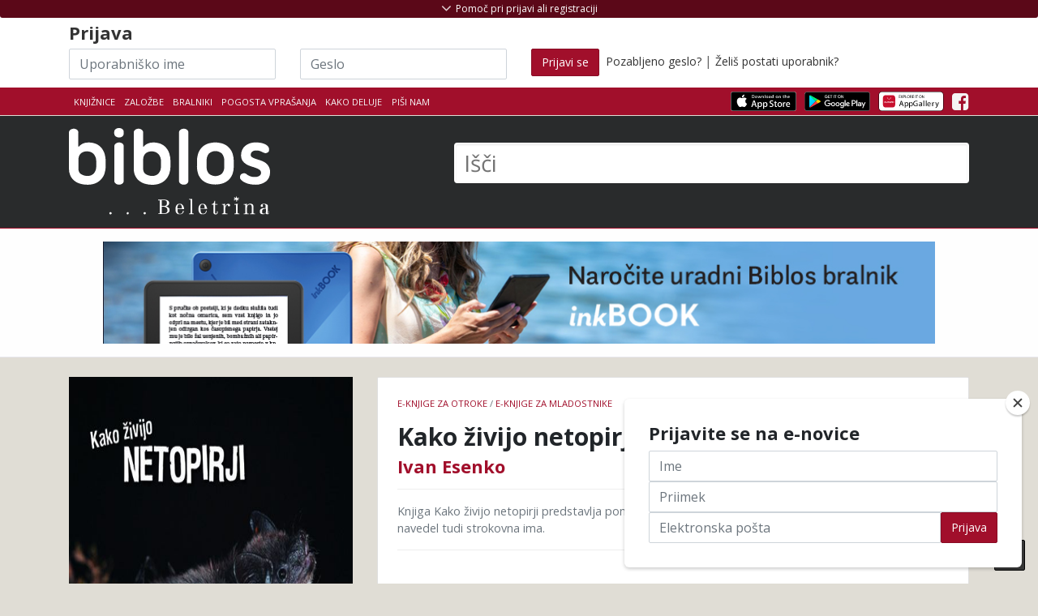

--- FILE ---
content_type: text/html; charset=UTF-8
request_url: https://www.biblos.si/isbn/9789616929462
body_size: 23184
content:
<!DOCTYPE html>
<html lang="sl">
<head>
    <title>Ivan Esenko: Kako živijo netopirji</title>
    <meta charset="utf-8">

    <meta name="description" content="Biblos - izposoja in prodaja eKnjig">
    <meta name="author" content="Založba Beletrina">

            <meta name="viewport" content="width=device-width, initial-scale=1.0">
    
        <link rel="stylesheet" href="https://stackpath.bootstrapcdn.com/bootstrap/4.5.0/css/bootstrap.min.css" integrity="sha384-9aIt2nRpC12Uk9gS9baDl411NQApFmC26EwAOH8WgZl5MYYxFfc+NcPb1dKGj7Sk" crossorigin="anonymous">

        <link href="https://maxcdn.bootstrapcdn.com/font-awesome/4.7.0/css/font-awesome.min.css" rel="stylesheet">

    
    
        <link href="/assets/css/theme-style.min.css?v=2.2" rel="stylesheet">

        <link href="/css/3rd-party/easy-autocomplete.min.css" rel="stylesheet">
    <link href="/css/3rd-party/easy-autocomplete.themes.min.css" rel="stylesheet">

        


    
            
                <link href="/css/custom-style.min.css?v=2.2" rel="stylesheet">
    
    
        
    
    <!-- Le fav and touch icons - @todo: fill with your icons or remove -->
    <link rel="shortcut icon" href="/img/icons/favicon.png">
    <link rel="apple-touch-icon" sizes="114x114" href="/img/icons/114x114.png">
    <link rel="apple-touch-icon" sizes="72x72" href="/img/icons/72x72.png">
    <link rel="apple-touch-icon" href="/apple-touch-icon.png">
    <link href='//fonts.googleapis.com/css?family=Open+Sans:400,700,300&subset=latin-ext' rel='stylesheet' type='text/css'>
    <link href='//fonts.googleapis.com/css?family=Rambla&subset=latin-ext' rel='stylesheet' type='text/css'>
        
    <!--Plugin: Retina.js (high def image replacement) - @see: http://retinajs.com/-->
    <script defer src="//cdnjs.cloudflare.com/ajax/libs/retina.js/1.3.0/retina.min.js"></script>

                <script async src="https://www.googletagmanager.com/gtag/js?id=G-HD38BE50HK"></script>
    <script>
        window.dataLayer = window.dataLayer || [];
        function gtag(){dataLayer.push(arguments);}
        gtag('js', new Date());
        gtag('config', 'G-HD38BE50HK');

                        gtag('set', {'user_logged_in': false});
        gtag('set', {'user_id': '-1'});
        
                        gtag('set', {'is_biblos_account_user': false});
        
                        gtag('set', {'is_library_user': false});
        

                
                    </script>
            <!-- Facebook Pixel Code -->
    <script>
        !function(f,b,e,v,n,t,s)
        {if(f.fbq)return;n=f.fbq=function(){n.callMethod?
          n.callMethod.apply(n,arguments):n.queue.push(arguments)};
            if(!f._fbq)f._fbq=n;n.push=n;n.loaded=!0;n.version='2.0';
            n.queue=[];t=b.createElement(e);t.async=!0;
            t.src=v;s=b.getElementsByTagName(e)[0];
            s.parentNode.insertBefore(t,s)}(window, document,'script',
          'https://connect.facebook.net/en_US/fbevents.js');
        fbq('init', '473387043287774');
        fbq('track', 'PageView');
    </script>
    <noscript>
        <img height="1" width="1" src="https://www.facebook.com/tr?id=473387043287774&ev=PageView&noscript=1"/>
    </noscript>
    <!-- End Facebook Pixel Code -->
</head>

<!-- ======== @Region: body ======== -->
<body class="page page-index header-dark page-header-dark navbar-layout-default">
    
<div id="fb-root"></div>
<script>(function (d, s, id) {
        var js, fjs = d.getElementsByTagName(s)[0];
        if (d.getElementById(id)) return;
        js = d.createElement(s);
        js.id = id;
        js.src = "//connect.facebook.net/sl_SI/all.js#xfbml=1";
        fjs.parentNode.insertBefore(js, fjs);
    }(document, 'script', 'facebook-jssdk'));</script>


<!-- @plugin: page loading indicator, delete to remove loader -->

<a id="#top" href="#content" class="sr-only">Skoči na vsebino</a>

<!-- ======== @Region: #header ======== -->
<div id="header">
    <div class="d-flex flex-column-reverse">
                        <div data-toggle="sticky" id="sticky-header">
            
            <!--Header & Branding region-->
            <div class="header">
                <!-- all direct children of the .header-inner element will be vertically aligned with each other you can override all the behaviours using the flexbox utilities (flexbox.htm) All elements with .header-brand & .header-block-flex wrappers will automatically be aligned inline & vertically using flexbox, this can be overridden using the flexbox utilities (flexbox.htm) Use .header-block to stack elements within on small screen & "float" on larger screens use .flex-first or/and .flex-last classes to make an element show first or last within .header-inner or .headr-block elements -->
                <div class="container">
                    <!--branding/logo -->
                    <div class="row">
                        <div class="col-md-5" id="main-logo-wrapper">
                            <a class="header-brand-text" href="/" title="Domov">
                            <span class="h1">
                                                                                                        <img src="/img/biblos/biblos-logo.svg" alt="Biblos logo" aria-hidden="true">
                                                                        <span class="visually-hidden">Biblos</span>
                                                            </span>
                            </a>
                            <div class="header-divider d-none d-md-block"></div>
                                                    </div>
                                                <!-- other header content -->
                        <div class="col-md-7">
                            <div class="search-huge">
                                <form method="get" id="searchform" action="/rezultati-iskanja">
                                    <label for="q" class="visually-hidden">Išči</label>
                                                                            <input type="text" class="field" name="q" id="q" aria-label="Išči" placeholder="Išči" autocomplete="off">
                                        <button type="submit" class="visually-hidden">Išči</button>
                                                                    </form>
                            </div>
                                                    </div>

                    </div>
                                    </div>
            </div>
        </div>

        <!--Header upper region-->
        <div class="header-upper">

            <!-- all direct children of the .header-inner element will be vertically aligned with each other you can override all the behaviours using the flexbox utilities (flexbox.htm) All elements with .header-brand & .header-block-flex wrappers will automatically be aligned inline & vertically using flexbox, this can be overridden using the flexbox utilities (flexbox.htm) Use .header-block to stack elements within on small screen & "float" on larger screens use .flex-first or/and .flex-last classes to make an element show first or last within .header-inner or .headr-block elements -->
            <div class="header-inner container">
                <!--user menu-->
                <div class="header-block-flex flex-first mr-auto mb-3 mb-md-0">
                    <nav class="nav nav-sm header-block-flex">
                        <a class="nav-link text-xs text-uppercase " href="/knjiznice">Knjižnice</a>
                                                    <a class="nav-link text-xs text-uppercase " href="/zalozbe">Založbe</a>
                            <a class="nav-link text-xs text-uppercase " href="/bralnik/">Bralniki</a>
                                                                        <a class="nav-link text-xs text-uppercase d-none d-sm-block" href="/pogosta-vprasanja">Pogosta vprašanja</a>
                        <a class="nav-link text-xs text-uppercase " href="/kako-deluje">Kako deluje</a>
                                                <a class="nav-link text-xs text-uppercase " href="mailto:info@biblos.si">Piši nam</a>
                        
                        
                                                                                            </nav>

                    
                    <!--language menu-->
                                    </div>
                <!--social media icons-->
                <div class="nav nav-icons header-block flex-last pt-3-sm">
                    <a href="https://apps.apple.com/us/app/biblos/id6467762825" target="_blank" class="nav-link">
                                                <img src="/img/icons/apps/Download_on_the_App_Store_Badge.svg" class="img-store-badge" alt="Prenesi iz Apple App trgovine">
                    </a>
                    <a href="https://play.google.com/store/apps/details?id=com.inkbook.biblos&amp;hl=sl" target="_blank" class="nav-link">
                                                <img src="/img/icons/apps/Get_it_on_Google_play.svg" class="img-store-badge" alt="Prenesi iz Android Google Play trgovine">
                    </a>
                    <a href="https://appgallery.huawei.com/#/app/C102361931" target="_blank" class="nav-link">
                        <img src="/img/icons/apps/Explore_it_in_Huawei_AppGallery.svg" class="img-store-badge" alt="Prenesi iz Huawei AppGallery">
                    </a>
                                                                                            <a href="https://www.facebook.com/biblos.si" class="nav-link" aria-hidden="true"> <i class="fa fa-facebook-square icon-1x" aria-hidden="true"></i> <span class="sr-only">Facebook</span> </a>
                                                                    
                                                        </div>
            </div>
        </div>

        <div id="header-shopping_cart-container" class="header-top-container" style="display:none;">
    <!--Show/hide trigger for #hidden-header -->
    <div class="container">
        <div class="row">
            <div class="col-12">
                <h4><span class="h4-red">Košarica</span> <span style="font-weight: normal">(<span id="header-shopping_cart-number_of_books">0 knjig</span> / <span id="header-shopping_cart-cart_sum">0,00</span> €)</span></h4>
            </div>
        </div>
        <div class="row" id="header-shopping-basket-wrapper" style="display:none;">
            <div class="col-12 mt-2">
                <ul class="header-book-list header-book-basket" id="header-shopping-basket">
                                    </ul>
                <div id="button-header-cart-pay-wrapper" style="display: none">
                    <a href="/kosarica" role="button" class="btn btn-primary btn-large" id="button-header-cart-pay">Na blagajno <i class="fa fa-shopping-cart"></i></a>
                </div>
            </div>
        </div>
    </div>
</div>

                    <div id="header-login-container" class="header-top-container">
    <!--Show/hide trigger for #hidden-header -->
    <div class="container mt-4">
        <div id="header-hidden-link" class="header-visible-link">
            <a id="header-hidden-link-a" href="#" title="Pomoč pri prijavi ali registraciji" class="show-hide" data-toggle="show-hide" data-target=".header-hidden"><i aria-hidden="true"></i> <span>Pomoč pri prijavi ali registraciji</span></a>
        </div>
        <form class="row pt-4 pt-md-1" id="loginform" action="/login" method="post">
            <div class="col-md-12">
                <h3>
                    Prijava                </h3>
            </div>
            <div class="col-md-3 col-sm-3">
                <label for="username" class="visually-hidden">Uporabniško ime</label>
                <input name="username" type="text" class="input-block-level inline-el form-control" placeholder="Uporabniško ime" id="login-input-username" autocomplete="off" style="background-image: url(&quot;[data-uri]&quot;); cursor: auto;" aria-label="Uporabniško ime" data-toggle="tooltip" data-placement="bottom" title="Akronim vaše knjižnice in vaša članska številka brez presledkov">
            </div>
            <div class="col-md-3 col-sm-3">
                <label for="password" class="visually-hidden">Geslo</label>
                <input name="password" type="password" class="input-block-level inline-el form-control" placeholder="Geslo" id="login-input-password" autocomplete="off" style="background-image: url(&quot;[data-uri]&quot;); cursor: auto;" aria-label="Geslo" data-toggle="tooltip" data-placement="bottom" title="Geslo za storitev Moja knjižnica v sistemu Cobiss, ki ste ga dobili v knjižnici">
            </div>
            <div class="col-md-6 col-sm-6">
                <button class="btn btn-primary" type="submit" ><span class="d-none d-md-block">Prijavi se</span><i class="d-block d-lg-none fa fa-sign-in"></i></button>
                &nbsp;<a href="/pozabljeno-geslo" ">Pozabljeno geslo?</a> | <a href="/postani-uporabnik" >Želiš postati uporabnik?</a>
            </div>
        </form>
    </div>
</div>
        
        <div class="header-hidden collapse">
            <div class="header-hidden-inner container">
                <div class="row mt-5">
                                            <div class="col-sm-5">
                            
                            <h3>IZPOSOJA E-KNJIG V KNJIŽNICI</h3>
                            <p>
                                Za izposojo elektronskih knjig potrebujete uporabniško ime in geslo, ki ju dobite v svoji knjižnici.</p>
                            <p>
                                <strong>Uporabniško ime</strong> je sestavljeno iz dveh delov, ki ju vpišete skupaj brez presledkov:<br>
                                1. akronim vaše knjižnice in<br>
                                2. številka vaše knjižnične članske številke.<br></p>
                            <p>Spodaj izberite svojo knjižnico, vpišite člansko številko in preverite kakšno je vaše uporabniško ime.
                            </p>
                            <p>
                                <strong>Geslo</strong> za dostop do vaše e-knjižnice Biblos je enako geslu za storitev Moja knjižnica v sistemu Cobiss, ki ste ga dobili v knjižnici. Če gesla še nimate, zanj zaprosite v vaši knjižnici.
                            </p>
                            <select name="library_code" id="library-acronym-select" class="form-control" style="width: 100%;" aria-label="Izberi akronim knjižnice">
                                <option value="" selected="selected">Izberite knjižnico</option>
                                                                    <option value="SIKAJD">Ajdovščina - Lavričeva knjižnica Ajdovščina (SIKAJD)</option>
                                                                    <option value="SIKBRE">Brežice - Knjižnica Brežice (SIKBRE)</option>
                                                                    <option value="SIKCE">Celje - Osrednja knjižnica Celje (SIKCE)</option>
                                                                    <option value="SIKCER">Cerknica - Knjižnica Jožeta Udoviča Cerknica (SIKCER)</option>
                                                                    <option value="SIKCRN">Črnomelj - Knjižnica Črnomelj (SIKCRN)</option>
                                                                    <option value="SIKDOM">Domžale - Knjižnica Domžale (SIKDOM)</option>
                                                                    <option value="SIKDRA">Dravograd - Knjižnica Dravograd (SIKDRA)</option>
                                                                    <option value="SIKGRD">Gornja Radgona - Javni zavod knjižnica Gornja Radgona (SIKGRD)</option>
                                                                    <option value="SIKGRS">Grosuplje - Mestna knjižnica Grosuplje (SIKGRS)</option>
                                                                    <option value="SIKHRA">Hrastnik - Knjižnica Antona Sovreta Hrastnik (SIKHRA)</option>
                                                                    <option value="SIKIDR">Idrija - Mestna knjižnica in čitalnica Idrija (SIKIDR)</option>
                                                                    <option value="SIKILB">Ilirska Bistrica - Knjižnica Makse Samsa, Ilirska Bistrica (SIKILB)</option>
                                                                    <option value="SIKIZO">Izola - Mestna knjižnica Izola - Biblioteca civica di Isola (SIKIZO)</option>
                                                                    <option value="SIKJES">Jesenice - Občinska knjižnica Jesenice (SIKJES)</option>
                                                                    <option value="SIKKAM">Kamnik - Knjižnica Franceta Balantiča Kamnik (SIKKAM)</option>
                                                                    <option value="SIKKOC">Kočevje - Knjižnica Kočevje (SIKKOC)</option>
                                                                    <option value="SIKKP">Koper - Capodistria - Osrednja knjižnica Srečka Vilharja Koper (SIKKP)</option>
                                                                    <option value="SIKKR">Kranj - Mestna knjižnica Kranj (SIKKR)</option>
                                                                    <option value="SIKKRS">Krško - Valvasorjeva knjižnica Krško (SIKKRS)</option>
                                                                    <option value="SIKLAS">Laško - Knjižnica Laško (SIKLAS)</option>
                                                                    <option value="SIKLNT">Lenart - Knjižnica Lenart (SIKLNT)</option>
                                                                    <option value="SIKLND">Lendava - Lendva - Knjižnica - Kulturni center Lendava - Lendvai Könyvtár és Kulturális Központ (SIKLND)</option>
                                                                    <option value="SIKLIT">Litija - Knjižnica Litija (SIKLIT)</option>
                                                                    <option value="MKL">Ljubljana - Mestna knjižnica Ljubljana (MKL)</option>
                                                                    <option value="PEFLJ">Ljubljana - Pedagoška fakulteta, Ljubljana (PEFLJ)</option>
                                                                    <option value="NUK">Ljubljana - Narodna in univerzitetna knjižnica (NUK)</option>
                                                                    <option value="KSSMS">Ljubljana - Knjižnica slepih in slabovidnih Minke Skaberne (KSSMS)</option>
                                                                    <option value="SIKLJT">Ljutomer - Splošna knjižnica Ljutomer (SIKLJT)</option>
                                                                    <option value="SIKLOG">Logatec - Knjižnica Logatec (SIKLOG)</option>
                                                                    <option value="UKM">Maribor - Univerzitetna knjižnica Maribor (UKM)</option>
                                                                    <option value="SIKMB">Maribor - Mariborska knjižnica (SIKMB)</option>
                                                                    <option value="SKMED">Medvode - Knjižnica Medvode (SKMED)</option>
                                                                    <option value="SIKMET">Metlika - Ljudska knjižnica Metlika (SIKMET)</option>
                                                                    <option value="SIKMOZ">Mozirje - Osrednja knjižnica Mozirje (SIKMOZ)</option>
                                                                    <option value="SIKMS">Murska Sobota - Pokrajinska in študijska knjižnica, Murska Sobota (SIKMS)</option>
                                                                    <option value="SIKNG">Nova Gorica - Goriška knjižnica Franceta Bevka (SIKNG)</option>
                                                                    <option value="SIKNM">Novo mesto - Knjižnica Mirana Jarca Novo mesto (SIKNM)</option>
                                                                    <option value="SIKORM">Ormož - Knjižnica Franca Ksavra Meška Ormož (SIKORM)</option>
                                                                    <option value="SIKPIR">Piran - Mestna knjižnica Piran (SIKPIR)</option>
                                                                    <option value="SIKPOS">Postojna - Knjižnica Bena Zupančiča Postojna (SIKPOS)</option>
                                                                    <option value="SIKPT">Ptuj - Knjižnica Ivana Potrča Ptuj (SIKPT)</option>
                                                                    <option value="SIKRDL">Radlje ob Dravi - Knjižnica Radlje ob Dravi (SIKRDL)</option>
                                                                    <option value="SIKRDV">Radovljica - Knjižnica A. T. Linharta (SIKRDV)</option>
                                                                    <option value="SIKRA">Ravne na Koroškem - Koroška osrednja knjižnica dr. Franca Sušnika, Ravne na Koroškem (SIKRA)</option>
                                                                    <option value="SIKRIB">Ribnica - Knjižnica Miklova hiša (SIKRIB)</option>
                                                                    <option value="SIKRSL">Rogaška Slatina - Knjižnica Rogaška Slatina (SIKRSL)</option>
                                                                    <option value="SIKSNT">Šentjur - Knjižnica Šentjur (SIKSNT)</option>
                                                                    <option value="SIKSEV">Sevnica - Knjižnica Sevnica (SIKSEV)</option>
                                                                    <option value="SIKSEZ">Sežana - Kosovelova knjižnica, Sežana (SIKSEZ)</option>
                                                                    <option value="SIKSKL">Škofja Loka - KIT Škofja Loka (SIKSKL)</option>
                                                                    <option value="SIKSG">Slovenj Gradec - Knjižnica Ksaverja Meška, Slovenj Gradec (SIKSG)</option>
                                                                    <option value="SIKSBI">Slovenska Bistrica - Knjižnica Josipa Vošnjaka Slovenska Bistrica (SIKSBI)</option>
                                                                    <option value="SIKSKN">Slovenske Konjice - Splošna knjižnica Slovenske Konjice (SIKSKN)</option>
                                                                    <option value="SIKSMA">Šmarje pri Jelšah - Knjižnica Šmarje pri Jelšah (SIKSMA)</option>
                                                                    <option value="SIKTO">Tolmin - Knjižnica Cirila Kosmača Tolmin (SIKTO)</option>
                                                                    <option value="SIKTRB">Trbovlje - Knjižnica Toneta Seliškarja Trbovlje (SIKTRB)</option>
                                                                    <option value="SIKTRE">Trebnje - Knjižnica Pavla Golie Trebnje (SIKTRE)</option>
                                                                    <option value="SIKTRZ">Tržič - Knjižnica dr. Toneta Pretnarja (SIKTRZ)</option>
                                                                    <option value="SIKVEL">Velenje - Knjižnica Velenje (SIKVEL)</option>
                                                                    <option value="SIKVRH">Vrhnika - Cankarjeva knjižnica Vrhnika (SIKVRH)</option>
                                                                    <option value="SIKZAG">Zagorje ob Savi - Knjižnica Mileta Klopčiča Zagorje ob Savi (SIKZAG)</option>
                                                                    <option value="SIKZAL">Žalec - Medobčinska splošna knjižnica Žalec (SIKZAL)</option>
                                                            </select>
                            <input type="number" class="form-control" placeholder="Članska številka" id="membership-number" autocomplete="off" style="background-image: url(&quot;[data-uri]&quot;); cursor: auto;" aria-label="Članska številka">
                            <div class="text-center mb-2" style="width: 100%;"><i class="fa fa-arrow-down" aria-hidden="true"></i></div>
                            <span class="pt-2 mr-1">Vaše uporabniško ime je: </span><span id="generated-username" aria-label="Generirano uporabniško ime"></span>

                            <div class="d-block d-md-none" style="height: 50px;"></div>
                        </div>
                        <div class="col-sm-2">
                        </div>
                        <div class="col-sm-5">                                                        <h3>NAKUP E-KNJIG</h3>
                            <p>Za nakup e-knjig si ustvarite Biblos račun. Knjige na klik čakajo na vas.</p>
                            <a class="btn btn-primary btn-sm" href="/ustvari-biblos-racun" data-html="true" data-toggle="tooltip" title="Za še bolj bogato uporabniško izkušnjo vam je sedaj na voljo Biblos račun z enostavnejšo in enotno prijavo za izposojo in nakup. Hkrati omogoča dostop do naprednih vsebin (obogaten prikaz podatkov o knjigi, možnost obveščanja o novostih in personalizirana priporočila). Biblos račun si lahko ustvarite tukaj.">Ustvari Biblos račun <i class="fa fa-long-arrow-right" aria-hidden="true"></i></a>
                            <!--
                            Za še bogatejšo uporabniško izkušnjo vam je sedaj na voljo Biblos račun z enostavnejšo enotno prijavo za izposojo in nakup. Hkrati omogoča dostop do naprednih vsebin (obogaten prikaz podatkov o knjigi, možnost obveščanja o novostih in personalizirana priporočila). Biblos račun si lahko ustvarite tukaj.
                            -->
                        </div>
                                    </div>
            </div>
        </div>
    </div>
</div>

<div id="content" name="content">

    <!-- ======== @Region: #page-header ======== -->
                                    
                <div id="page-header" class="py-3 my-0">
    <div class="container clearfix">
        <div class="row" id="full-banner-row">
            <div class="col-12 p-0 m-0 text-center">
                                <a href="https://www.biblos.si/bralnik">
                                <img style="max-width: 90%;" src="/img/banner/inkbook.jpg" alt="Naročite svoj Inkbook e-bralnik">
                                </a>
                            </div>
        </div>
    </div>
</div>
    
                        
    <h1 class="visually-hidden">
                            Ivan Esenko            : Kako živijo netopirji
    </h1>

    <!-- ======== @Region: #content ======== -->
    <div id="content" class="pt-4 pt-lg-4 pb-lg-0">
        <div class="container">
            <!-- Product view -->
            <div class="row">

                <div class="col-12 col-md-8 order-2 order-md-2">
                    <h2 class="visually-hidden">Podrobnosti knjige</h2>
                    <div class="card product-card mb-4">
                        <!-- Ribbon -->
                        
                        <!-- Content -->
                        <div class="card-block p-4 pos-relative">
                            <!-- Product details -->
                            <p class="text-muted text-uppercase text-xs mb-2 float-left" id="book-detail-category">
                                                                                                    <a href="/kategorija/e-knjige-za-otroke" class="text-primary">e-knjige za otroke</a> /                                                                     <a href="/kategorija/e-knjige-za-mladostnike" class="text-primary">e-knjige za mladostnike</a>                                                            </p>

                            <!--
                            <div class=" text-right float-right" id="book-detail-rating">
                                                                <div class="btn-toolbar float-right" role="toolbar" aria-label="Ocenjevanje knjige">
                                    <div class="btn-group" role="group" aria-label="First group">
                                        <button type="button" role="button" class="btn btn-secondary" data-toggle="tooltip" data-placement="top" title="Všeč mi je" data-original-title="Všeč mi je"><i class="fa fa-thumbs-o-up" aria-hidden="true"></i></button>
                                                                                <button type="button" role="button" class="btn btn-disabled btn-primary" data-toggle="tooltip" data-placement="top" title="Ni mi všeč" data-original-title="Ni mi všeč"><i class="fa fa-thumbs-down" aria-hidden="true"></i></button>
                                    </div>
                                </div>
                                <p class="my-0 text-xs">Ocena: 78% | 15 ocen</p>
                            </div>
                            -->

                            <div class="clearfix"></div>

                            <span class="h2 card-title mb-2 mt-2 d-block" id="book-detail-title">
                                Kako živijo netopirji
                            </span>
                            <span class="h3 d-block" id="book-detail-author">
                                                                    <a href="/avtor?q=Ivan Esenko">Ivan Esenko</a>                                                            </span>
                            <h5 class="mt-3"></h5>
                                                        <hr class="my-3 hr-grey"/>
                            <p class="text-muted text-sm">Knjiga Kako živijo netopirji predstavlja pomen netopirjev v okolju. Avtor je v knjigi pri opisu živali navedel tudi strokovna ima.</p>
                            <hr class="my-3 mb-5 hr-grey"/>
                            <!-- Cart options/links -->
                                                        
                            <div class="row">
                                <div class="col-sm-6 col-12">
                                    <div class="p-0 m-0">
                                        <table width="100%" class="table table-sm table-striped mb-0 table table-hover bib-book-details-properties text-sm" id="book-detail-table">
                                            <colgroup>
                                                <col span="1" style="width: 40%;">
                                                <col span="1" style="width: 60%;">
                                            </colgroup>
                                            <thead>
                                            <tr>
                                                <th>Lastnost</th>
                                                <th>Vrednost</th>
                                            </tr>
                                            </thead>
                                            <tbody>
                                            <tr>
                                                <td>Založba</td>
                                                <td><a href="/zalozba/29286" target="_blank">Okaši</a></td>
                                            </tr>
                                                                                            <tr>
                                                    <td>Zbirka</td>
                                                    <td>Kako živijo</td>
                                                </tr>
                                                                                                                                                                                                                                                                                                                        <tr>
                                                    <td>Leto izdaje</td>
                                                    <td>2014</td>
                                                </tr>
                                                                                                                                        <tr>
                                                    <td>Strani</td>
                                                    <td>12</td>
                                                </tr>
                                                                                        <tr>
                                                <td>Jezik</td>
                                                <td>slovenski</td>
                                            </tr>
                                            <tr>
                                                <td>Tip datoteke</td>
                                                <td>epub</td>
                                            </tr>
                                            <tr>
                                                <td>ISBN</td>
                                                <td>9789616929462</td>
                                            </tr>
                                            </tbody>
                                        </table>
                                    </div>
                                </div>
                                                                <div class="col-sm-6 col-12" id="copies-available-table">
                                                                            <h4>Izvodov na voljo:</h4><br class="hiden-md-up">
                                        <ul class="list-group">
                                            <li class="list-group-item list-group-item-success"><strong>Prost</strong></li>
                                            <li class="list-group-item list-group-item-success"><strong>Prost</strong></li>
                                            <li class="list-group-item list-group-item-success"><strong>Prost</strong></li>
                                            <li class="list-group-item list-group-item-danger flex-column align-items-start">
                                                <div class="d-flex w-100 justify-content-between">
                                                    <h4 class="mb-1">Zaseden</h4>
                                                                                                    </div>
                                                <p class="mb-1">Še 3 dni 35 min in 6 sekund</p>
                                                <button role="button" class="btn btn-sm btn-primary"><i class="fa fa-envelope" aria-hidden="true"></i> Opomni me ko bo prost</button>
                                            </li>
                                        </ul>
                                                                    </div>
                            </div>
                        </div>
                    </div>
                </div>

                <div class="col-12 col-md-4 order-1 order-md-1 mb-4">
                    <h2 class="visually-hidden">Pokukaj v knjigo</h2>
                    <div class="book-cell-wrapper book-cell-wrapper-book-details preview-available" id="book-cover" data-filetype="epub" data-isbn="9789616929462" data-product_id="58023" data-author="Ivan Esenko" data-title="Kako živijo netopirji" data-price="4,49">
                                                                                                <figure class="book-cell-figure">
                            <a href="javascript:;" title="Pokukaj v knjigo ...">
                                <img src="https://www.biblos.si/uploads/images/r_900_700/9789616929462.jpg" title="Naslovnica knjige:Ivan Esenko - Kako živijo netopirji" alt="Ivan Esenko: Kako živijo netopirji" alt="Naslovnica knjige:Ivan Esenko - Kako živijo netopirji" alt="Ivan Esenko: Kako živijo netopirji">
                            </a>
                            <figcaption>Ivan Esenko: Kako živijo netopirji</figcaption>
                                                        
                                                                                                                                                                                                                                                                                                                                                                                <div class="book-cell-figure-preview">
                                    <span class="badge text-white">Pokukaj v knjigo ...</span>
                                </div>
                                                    </figure>
                        <div class="book-buttons-below">
                                                                    <a data-toggle="modal" data-target="#loanModal" href="/loan/9789616929462?buy=1" role="button" class="btn btn-bookbuy btn-book pull-left btn-primary" aria-label="" title="Dodaj knjigo v košarico" id="loanBook_9789616929462">Kupi</a>
                                        <a data-toggle="modal" data-target="#loanModal" href="/loan/9789616929462" role="button" class="btn btn-bookloan btn-book pull-right btn-secondary" aria-label="Izposodi si knjigo" title="Izposodi si knjigo" id="loanBook_9789616929462">Izposodi</a>
            </div>
                    </div>
                </div>
            </div>
            <div class="row">
                                    <div class="col-12">
                        <hr class="hr-grey">
                    </div>
                    <div class="col-12">
                        <h2>Dolg opis</h2>
                        <p><p style="margin: 0px 0px 10px; font-size: 11px; font-family: 'Trebuchet MS'; -webkit-text-stroke-color: rgb(0, 0, 0); -webkit-text-stroke-width: initial;">Netopirji so edini sesalci, ki aktivno letijo. Ker so nočne živali, je njihov pomen za okolje še toliko večji, saj ptice ponoči spijo. Opisane so njihove značilnosti in okolje v katerem živijo. V Sloveniji je 30 vrst netopirjev, v knjigi sta podrobneje predstavljena <strong>savijev netopir</strong> ter <strong>mali</strong> in <strong>veliki</strong> <strong>podkovnjak</strong>.&nbsp; Spoznali boste tudi kako in zakaj počivajo v visečem položaju.</p><p style="margin: 0px 0px 10px; font-size: 11px; font-family: 'Trebuchet MS'; -webkit-text-stroke-color: rgb(0, 0, 0); -webkit-text-stroke-width: initial;">O avtorju:&nbsp;<span style="font-family: Helvetica; font-size: 12px; line-height: 18px;">Ivan Esenko, naravovarstvenik in naravoslovni pisec, je do sedaj napisal že več knjig o živalskem svetu in množico člankov v revijah in časopisih, v katerih ima tudi redne rubrike. Pri opisih poudarja pomen posameznih vrst v okolju in opisuje odnose med njimi. Posebno ljubo mu je živalstvo, ki živi v bližini naših domov in je včasih tako samoumevno, da se večina ljudi zanj še zmeni ne. Vendar ljudje, ki prebirajo Esenkova dela, kmalu spoznajo, da nezanimivih živali na tem svetu ni ... Poleg tega, da veliko piše, tudi predava o ekologiji vrtov in živalskem svetu, ki naseljuje vrtno okolje. S svojimi predavanji osvešča osnovnošolce, srednješolce in študente.</span><span style="-webkit-text-stroke-width: initial;">&nbsp;</span></p></p>
                    </div>
                            </div>
        </div>


                <!-- /container -->
        <hr class="mt-6 mb-0"/>
        <div class="bg-faded py-5">
            <!-- Related Products -->
            <div class="container py-4">
                                <h2 class="text-center text-uppercase font-weight-bold my-0">
                    Povezane knjige                </h2>
                <hr class="mb-3 w-50 mx-auto"/>
                <div class="row mt-3 justify-content-center" id="book-details-connected-books">
                                            <div style="" class="col-6 col-sm-4 col-md-3 col-lg-2 book-cell-wrapper" data-isbn="9789617143485" data-product_id="138298" data-author="Ivan Sivec" data-title="Pika pri Grdem račku" data-price="13,99">
            <figure style="position: relative" class="book-cell-figure">
                                                        <a href="/isbn/9789617143485">
            <img src="https://www.biblos.si/uploads/images/r_900_700/9789617143485.jpg" title="Ivan Sivec: Pika pri Grdem račku" alt="Ivan Sivec: Pika pri Grdem račku" alt="Ivan Sivec: Pika pri Grdem račku" alt="Ivan Sivec: Pika pri Grdem račku">
        </a>
        <figcaption>Ivan Sivec: Pika pri Grdem račku</figcaption>
                                                                                                                </figure>
                    <div class="book-buttons-below">
                                                                    <a data-toggle="modal" data-target="#loanModal" href="/loan/9789617143485?buy=1" role="button" class="btn btn-bookbuy btn-book pull-left btn-primary" aria-label="" title="Dodaj knjigo v košarico" id="loanBook_9789617143485">Kupi</a>
                                        <a data-toggle="modal" data-target="#loanModal" href="/loan/9789617143485" role="button" class="btn btn-bookloan btn-book pull-right btn-secondary" aria-label="Izposodi si knjigo" title="Izposodi si knjigo" id="loanBook_9789617143485">Izposodi</a>
            </div>
            <a href="/isbn/9789617143485" class="book-details-link">
        <div class="book-details">
            <div class="book-author">Ivan Sivec</div>
            <div class="book-title">Pika pri Grdem račku</div>
        </div>
    </a>
</div>
                                            <div style="" class="col-6 col-sm-4 col-md-3 col-lg-2 book-cell-wrapper" data-isbn="9789617143478" data-product_id="138297" data-author="Ivan Sivec" data-title="Pika pri Martinu Krpanu" data-price="13,99">
            <figure style="position: relative" class="book-cell-figure">
                                                        <a href="/isbn/9789617143478">
            <img src="https://www.biblos.si/uploads/images/r_900_700/9789617143478.jpg" title="Ivan Sivec: Pika pri Martinu Krpanu" alt="Ivan Sivec: Pika pri Martinu Krpanu" alt="Ivan Sivec: Pika pri Martinu Krpanu" alt="Ivan Sivec: Pika pri Martinu Krpanu">
        </a>
        <figcaption>Ivan Sivec: Pika pri Martinu Krpanu</figcaption>
                                                                                                                </figure>
                    <div class="book-buttons-below">
                                                                    <a data-toggle="modal" data-target="#loanModal" href="/loan/9789617143478?buy=1" role="button" class="btn btn-bookbuy btn-book pull-left btn-primary" aria-label="" title="Dodaj knjigo v košarico" id="loanBook_9789617143478">Kupi</a>
                                        <a data-toggle="modal" data-target="#loanModal" href="/loan/9789617143478" role="button" class="btn btn-bookloan btn-book pull-right btn-secondary" aria-label="Izposodi si knjigo" title="Izposodi si knjigo" id="loanBook_9789617143478">Izposodi</a>
            </div>
            <a href="/isbn/9789617143478" class="book-details-link">
        <div class="book-details">
            <div class="book-author">Ivan Sivec</div>
            <div class="book-title">Pika pri Martinu Krpanu</div>
        </div>
    </a>
</div>
                                            <div style="" class="col-6 col-sm-4 col-md-3 col-lg-2 book-cell-wrapper" data-isbn="9789617094879" data-product_id="138285" data-author="Tina Resman, Jelena Lasan" data-title="KALARU" data-price="13,99">
            <figure style="position: relative" class="book-cell-figure">
                                                        <a href="/isbn/9789617094879">
            <img src="https://www.biblos.si/uploads/images/r_900_700/9789617094879.jpg" title="Tina Resman, Jelena Lasan: KALARU" alt="Tina Resman, Jelena Lasan: KALARU" alt="Tina Resman, Jelena Lasan: KALARU" alt="Tina Resman, Jelena Lasan: KALARU">
        </a>
        <figcaption>Tina Resman, Jelena Lasan: KALARU</figcaption>
                                                                                                                </figure>
                    <div class="book-buttons-below">
                                                                    <a data-toggle="modal" data-target="#loanModal" href="/loan/9789617094879?buy=1" role="button" class="btn btn-bookbuy btn-book pull-left btn-primary" aria-label="" title="Dodaj knjigo v košarico" id="loanBook_9789617094879">Kupi</a>
                                        <a data-toggle="modal" data-target="#loanModal" href="/loan/9789617094879" role="button" class="btn btn-bookloan btn-book pull-right btn-secondary" aria-label="Izposodi si knjigo" title="Izposodi si knjigo" id="loanBook_9789617094879">Izposodi</a>
            </div>
            <a href="/isbn/9789617094879" class="book-details-link">
        <div class="book-details">
            <div class="book-author">Tina Resman, Jelena Lasan</div>
            <div class="book-title">KALARU</div>
        </div>
    </a>
</div>
                                            <div style="" class="col-6 col-sm-4 col-md-3 col-lg-2 book-cell-wrapper" data-isbn="9789617194425" data-product_id="138282" data-author="Primož Suhodolčan" data-title="Peter Nos in radovedni Lunca" data-price="9,99">
            <figure style="position: relative" class="book-cell-figure">
                                                        <a href="/isbn/9789617194425">
            <img src="https://www.biblos.si/uploads/images/r_900_700/9789617194425.jpg" title="Primož Suhodolčan: Peter Nos in radovedni Lunca" alt="Primož Suhodolčan: Peter Nos in radovedni Lunca" alt="Primož Suhodolčan: Peter Nos in radovedni Lunca" alt="Primož Suhodolčan: Peter Nos in radovedni Lunca">
        </a>
        <figcaption>Primož Suhodolčan: Peter Nos in radovedni Lunca</figcaption>
                                                                                                                </figure>
                    <div class="book-buttons-below">
                                                                    <a data-toggle="modal" data-target="#loanModal" href="/loan/9789617194425?buy=1" role="button" class="btn btn-bookbuy btn-book pull-left btn-primary" aria-label="" title="Dodaj knjigo v košarico" id="loanBook_9789617194425">Kupi</a>
                                        <a data-toggle="modal" data-target="#loanModal" href="/loan/9789617194425" role="button" class="btn btn-bookloan btn-book pull-right btn-secondary" aria-label="Izposodi si knjigo" title="Izposodi si knjigo" id="loanBook_9789617194425">Izposodi</a>
            </div>
            <a href="/isbn/9789617194425" class="book-details-link">
        <div class="book-details">
            <div class="book-author">Primož Suhodolčan</div>
            <div class="book-title">Peter Nos in radovedni Lunca</div>
        </div>
    </a>
</div>
                                            <div style="" class="col-6 col-sm-4 col-md-3 col-lg-2 book-cell-wrapper" data-isbn="9789617229233" data-product_id="138238" data-author="Karmen Murovec" data-title="Najboljša prijatelja" data-price="18,99">
            <figure style="position: relative" class="book-cell-figure">
                                                        <a href="/isbn/9789617229233">
            <img src="https://www.biblos.si/uploads/images/r_900_700/9789617229233.jpg" title="Karmen Murovec: Najboljša prijatelja" alt="Karmen Murovec: Najboljša prijatelja" alt="Karmen Murovec: Najboljša prijatelja" alt="Karmen Murovec: Najboljša prijatelja">
        </a>
        <figcaption>Karmen Murovec: Najboljša prijatelja</figcaption>
                                                                                                                </figure>
                    <div class="book-buttons-below">
                                                                    <a data-toggle="modal" data-target="#loanModal" href="/loan/9789617229233?buy=1" role="button" class="btn btn-bookbuy btn-book pull-left btn-primary" aria-label="" title="Dodaj knjigo v košarico" id="loanBook_9789617229233">Kupi</a>
                                        <a data-toggle="modal" data-target="#loanModal" href="/loan/9789617229233" role="button" class="btn btn-bookloan btn-book pull-right btn-secondary" aria-label="Izposodi si knjigo" title="Izposodi si knjigo" id="loanBook_9789617229233">Izposodi</a>
            </div>
            <a href="/isbn/9789617229233" class="book-details-link">
        <div class="book-details">
            <div class="book-author">Karmen Murovec</div>
            <div class="book-title">Najboljša prijatelja</div>
        </div>
    </a>
</div>
                                            <div style="" class="col-6 col-sm-4 col-md-3 col-lg-2 book-cell-wrapper" data-isbn="9789617186925" data-product_id="137471" data-author="Ksenija Šešerko" data-title="Uganke za vse letne čase" data-price="18,99">
            <figure style="position: relative" class="book-cell-figure">
                                                        <a href="/isbn/9789617186925">
            <img src="https://www.biblos.si/uploads/images/r_900_700/9789617186925.jpg" title="Ksenija Šešerko: Uganke za vse letne čase" alt="Ksenija Šešerko: Uganke za vse letne čase" alt="Ksenija Šešerko: Uganke za vse letne čase" alt="Ksenija Šešerko: Uganke za vse letne čase">
        </a>
        <figcaption>Ksenija Šešerko: Uganke za vse letne čase</figcaption>
                                                                                                                </figure>
                    <div class="book-buttons-below">
                                                                    <a data-toggle="modal" data-target="#loanModal" href="/loan/9789617186925?buy=1" role="button" class="btn btn-bookbuy btn-book pull-left btn-primary" aria-label="" title="Dodaj knjigo v košarico" id="loanBook_9789617186925">Kupi</a>
                                        <a data-toggle="modal" data-target="#loanModal" href="/loan/9789617186925" role="button" class="btn btn-bookloan btn-book pull-right btn-secondary" aria-label="Izposodi si knjigo" title="Izposodi si knjigo" id="loanBook_9789617186925">Izposodi</a>
            </div>
            <a href="/isbn/9789617186925" class="book-details-link">
        <div class="book-details">
            <div class="book-author">Ksenija Šešerko</div>
            <div class="book-title">Uganke za vse letne čase</div>
        </div>
    </a>
</div>
                                    </div>
            </div>
                    </div>
        
                <!-- /container -->
                                            <hr class="mt-3 mb-0"/>
            <div class="bg-faded py-5">
                <!-- Related Products -->
                <div class="container py-4">
                                        <h2 class="text-center text-uppercase font-weight-bold my-0">
                        Druge knjige avtorja                    </h2>
                    <hr class="mb-3 w-50 mx-auto"/>
                    <div class="row mt-3 justify-content-center" id="book-details-connected-books">
                                                    <div style="" class="col-6 col-sm-4 col-md-3 col-lg-2 book-cell-wrapper" data-isbn="9789616978026" data-product_id="130106" data-author="Ivan Esenko" data-title="Kako živijo žužkojedi" data-price="4,49">
            <figure style="position: relative" class="book-cell-figure">
                                                        <a href="/isbn/9789616978026">
            <img src="https://www.biblos.si/uploads/images/r_900_700/9789616978026.jpg" title="Ivan Esenko: Kako živijo žužkojedi" alt="Ivan Esenko: Kako živijo žužkojedi" alt="Ivan Esenko: Kako živijo žužkojedi" alt="Ivan Esenko: Kako živijo žužkojedi">
        </a>
        <figcaption>Ivan Esenko: Kako živijo žužkojedi</figcaption>
                                                                                                                </figure>
                    <div class="book-buttons-below">
                                                                    <a data-toggle="modal" data-target="#loanModal" href="/loan/9789616978026?buy=1" role="button" class="btn btn-bookbuy btn-book pull-left btn-primary" aria-label="" title="Dodaj knjigo v košarico" id="loanBook_9789616978026">Kupi</a>
                                        <a data-toggle="modal" data-target="#loanModal" href="/loan/9789616978026" role="button" class="btn btn-bookloan btn-book pull-right btn-secondary" aria-label="Izposodi si knjigo" title="Izposodi si knjigo" id="loanBook_9789616978026">Izposodi</a>
            </div>
            <a href="/isbn/9789616978026" class="book-details-link">
        <div class="book-details">
            <div class="book-author">Ivan Esenko</div>
            <div class="book-title">Kako živijo žužkojedi</div>
        </div>
    </a>
</div>
                                                    <div style="" class="col-6 col-sm-4 col-md-3 col-lg-2 book-cell-wrapper" data-isbn="9789616978262" data-product_id="130206" data-author="Ivan Esenko" data-title="Bees" data-price="4,49">
            <figure style="position: relative" class="book-cell-figure">
                                                        <a href="/isbn/9789616978262">
            <img src="https://www.biblos.si/uploads/images/r_900_700/9789616978262.jpg" title="Ivan Esenko: Bees" alt="Ivan Esenko: Bees" alt="Ivan Esenko: Bees" alt="Ivan Esenko: Bees">
        </a>
        <figcaption>Ivan Esenko: Bees</figcaption>
                                                                                                                </figure>
                    <div class="book-buttons-below">
                                                                    <a data-toggle="modal" data-target="#loanModal" href="/loan/9789616978262?buy=1" role="button" class="btn btn-bookbuy btn-book pull-left btn-primary" aria-label="" title="Dodaj knjigo v košarico" id="loanBook_9789616978262">Kupi</a>
                                        <a data-toggle="modal" data-target="#loanModal" href="/loan/9789616978262" role="button" class="btn btn-bookloan btn-book pull-right btn-secondary" aria-label="Izposodi si knjigo" title="Izposodi si knjigo" id="loanBook_9789616978262">Izposodi</a>
            </div>
            <a href="/isbn/9789616978262" class="book-details-link">
        <div class="book-details">
            <div class="book-author">Ivan Esenko</div>
            <div class="book-title">Bees</div>
        </div>
    </a>
</div>
                                                    <div style="" class="col-6 col-sm-4 col-md-3 col-lg-2 book-cell-wrapper" data-isbn="9789616929707" data-product_id="130226" data-author="Ivan Esenko" data-title="Reptiles" data-price="4,49">
            <figure style="position: relative" class="book-cell-figure">
                                                        <a href="/isbn/9789616929707">
            <img src="https://www.biblos.si/uploads/images/r_900_700/9789616929707.jpg" title="Ivan Esenko: Reptiles" alt="Ivan Esenko: Reptiles" alt="Ivan Esenko: Reptiles" alt="Ivan Esenko: Reptiles">
        </a>
        <figcaption>Ivan Esenko: Reptiles</figcaption>
                                                                                                                </figure>
                    <div class="book-buttons-below">
                                                                    <a data-toggle="modal" data-target="#loanModal" href="/loan/9789616929707?buy=1" role="button" class="btn btn-bookbuy btn-book pull-left btn-primary" aria-label="" title="Dodaj knjigo v košarico" id="loanBook_9789616929707">Kupi</a>
                                        <a data-toggle="modal" data-target="#loanModal" href="/loan/9789616929707" role="button" class="btn btn-bookloan btn-book pull-right btn-secondary" aria-label="Izposodi si knjigo" title="Izposodi si knjigo" id="loanBook_9789616929707">Izposodi</a>
            </div>
            <a href="/isbn/9789616929707" class="book-details-link">
        <div class="book-details">
            <div class="book-author">Ivan Esenko</div>
            <div class="book-title">Reptiles</div>
        </div>
    </a>
</div>
                                                    <div style="" class="col-6 col-sm-4 col-md-3 col-lg-2 book-cell-wrapper" data-isbn="9789616929479" data-product_id="58024" data-author="Ivan Esenko" data-title="Kako živijo plazilci" data-price="4,49">
            <figure style="position: relative" class="book-cell-figure">
                                                        <a href="/isbn/9789616929479">
            <img src="https://www.biblos.si/uploads/images/r_900_700/9789616929479.jpg" title="Ivan Esenko: Kako živijo plazilci" alt="Ivan Esenko: Kako živijo plazilci" alt="Ivan Esenko: Kako živijo plazilci" alt="Ivan Esenko: Kako živijo plazilci">
        </a>
        <figcaption>Ivan Esenko: Kako živijo plazilci</figcaption>
                                                                                                                </figure>
                    <div class="book-buttons-below">
                                                                    <a data-toggle="modal" data-target="#loanModal" href="/loan/9789616929479?buy=1" role="button" class="btn btn-bookbuy btn-book pull-left btn-primary" aria-label="" title="Dodaj knjigo v košarico" id="loanBook_9789616929479">Kupi</a>
                                        <a data-toggle="modal" data-target="#loanModal" href="/loan/9789616929479" role="button" class="btn btn-bookloan btn-book pull-right btn-secondary" aria-label="Izposodi si knjigo" title="Izposodi si knjigo" id="loanBook_9789616929479">Izposodi</a>
            </div>
            <a href="/isbn/9789616929479" class="book-details-link">
        <div class="book-details">
            <div class="book-author">Ivan Esenko</div>
            <div class="book-title">Kako živijo plazilci</div>
        </div>
    </a>
</div>
                                                    <div style="" class="col-6 col-sm-4 col-md-3 col-lg-2 book-cell-wrapper" data-isbn="9789616929998" data-product_id="130107" data-author="Ivan Esenko" data-title="Kako živijo pajki" data-price="4,49">
            <figure style="position: relative" class="book-cell-figure">
                                                        <a href="/isbn/9789616929998">
            <img src="https://www.biblos.si/uploads/images/r_900_700/9789616929998.jpg" title="Ivan Esenko: Kako živijo pajki" alt="Ivan Esenko: Kako živijo pajki" alt="Ivan Esenko: Kako živijo pajki" alt="Ivan Esenko: Kako živijo pajki">
        </a>
        <figcaption>Ivan Esenko: Kako živijo pajki</figcaption>
                                                                                                                </figure>
                    <div class="book-buttons-below">
                                                                    <a data-toggle="modal" data-target="#loanModal" href="/loan/9789616929998?buy=1" role="button" class="btn btn-bookbuy btn-book pull-left btn-primary" aria-label="" title="Dodaj knjigo v košarico" id="loanBook_9789616929998">Kupi</a>
                                        <a data-toggle="modal" data-target="#loanModal" href="/loan/9789616929998" role="button" class="btn btn-bookloan btn-book pull-right btn-secondary" aria-label="Izposodi si knjigo" title="Izposodi si knjigo" id="loanBook_9789616929998">Izposodi</a>
            </div>
            <a href="/isbn/9789616929998" class="book-details-link">
        <div class="book-details">
            <div class="book-author">Ivan Esenko</div>
            <div class="book-title">Kako živijo pajki</div>
        </div>
    </a>
</div>
                                                    <div style="" class="col-6 col-sm-4 col-md-3 col-lg-2 book-cell-wrapper" data-isbn="9789616978231" data-product_id="130207" data-author="Ivan Esenko" data-title="Insectivores" data-price="4,49">
            <figure style="position: relative" class="book-cell-figure">
                                                        <a href="/isbn/9789616978231">
            <img src="https://www.biblos.si/uploads/images/r_900_700/9789616978231.jpg" title="Ivan Esenko: Insectivores" alt="Ivan Esenko: Insectivores" alt="Ivan Esenko: Insectivores" alt="Ivan Esenko: Insectivores">
        </a>
        <figcaption>Ivan Esenko: Insectivores</figcaption>
                                                                                                                </figure>
                    <div class="book-buttons-below">
                                                                    <a data-toggle="modal" data-target="#loanModal" href="/loan/9789616978231?buy=1" role="button" class="btn btn-bookbuy btn-book pull-left btn-primary" aria-label="" title="Dodaj knjigo v košarico" id="loanBook_9789616978231">Kupi</a>
                                        <a data-toggle="modal" data-target="#loanModal" href="/loan/9789616978231" role="button" class="btn btn-bookloan btn-book pull-right btn-secondary" aria-label="Izposodi si knjigo" title="Izposodi si knjigo" id="loanBook_9789616978231">Izposodi</a>
            </div>
            <a href="/isbn/9789616978231" class="book-details-link">
        <div class="book-details">
            <div class="book-author">Ivan Esenko</div>
            <div class="book-title">Insectivores</div>
        </div>
    </a>
</div>
                                                    <div style="" class="col-6 col-sm-4 col-md-3 col-lg-2 book-cell-wrapper" data-isbn="9789616929691" data-product_id="130227" data-author="Ivan Esenko" data-title="Owls" data-price="4,49">
            <figure style="position: relative" class="book-cell-figure">
                                                        <a href="/isbn/9789616929691">
            <img src="https://www.biblos.si/uploads/images/r_900_700/9789616929691.jpg" title="Ivan Esenko: Owls" alt="Ivan Esenko: Owls" alt="Ivan Esenko: Owls" alt="Ivan Esenko: Owls">
        </a>
        <figcaption>Ivan Esenko: Owls</figcaption>
                                                                                                                </figure>
                    <div class="book-buttons-below">
                                                                    <a data-toggle="modal" data-target="#loanModal" href="/loan/9789616929691?buy=1" role="button" class="btn btn-bookbuy btn-book pull-left btn-primary" aria-label="" title="Dodaj knjigo v košarico" id="loanBook_9789616929691">Kupi</a>
                                        <a data-toggle="modal" data-target="#loanModal" href="/loan/9789616929691" role="button" class="btn btn-bookloan btn-book pull-right btn-secondary" aria-label="Izposodi si knjigo" title="Izposodi si knjigo" id="loanBook_9789616929691">Izposodi</a>
            </div>
            <a href="/isbn/9789616929691" class="book-details-link">
        <div class="book-details">
            <div class="book-author">Ivan Esenko</div>
            <div class="book-title">Owls</div>
        </div>
    </a>
</div>
                                                    <div style="" class="col-6 col-sm-4 col-md-3 col-lg-2 book-cell-wrapper" data-isbn="9789616929493" data-product_id="58134" data-author="Ivan Esenko" data-title="Kako živijo sove" data-price="4,49">
            <figure style="position: relative" class="book-cell-figure">
                                                        <a href="/isbn/9789616929493">
            <img src="https://www.biblos.si/uploads/images/r_900_700/9789616929493.jpg" title="Ivan Esenko: Kako živijo sove" alt="Ivan Esenko: Kako živijo sove" alt="Ivan Esenko: Kako živijo sove" alt="Ivan Esenko: Kako živijo sove">
        </a>
        <figcaption>Ivan Esenko: Kako živijo sove</figcaption>
                                                                                                                </figure>
                    <div class="book-buttons-below">
                                                                    <a data-toggle="modal" data-target="#loanModal" href="/loan/9789616929493?buy=1" role="button" class="btn btn-bookbuy btn-book pull-left btn-primary" aria-label="" title="Dodaj knjigo v košarico" id="loanBook_9789616929493">Kupi</a>
                                        <a data-toggle="modal" data-target="#loanModal" href="/loan/9789616929493" role="button" class="btn btn-bookloan btn-book pull-right btn-secondary" aria-label="Izposodi si knjigo" title="Izposodi si knjigo" id="loanBook_9789616929493">Izposodi</a>
            </div>
            <a href="/isbn/9789616929493" class="book-details-link">
        <div class="book-details">
            <div class="book-author">Ivan Esenko</div>
            <div class="book-title">Kako živijo sove</div>
        </div>
    </a>
</div>
                                                    <div style="" class="col-6 col-sm-4 col-md-3 col-lg-2 book-cell-wrapper" data-isbn="9789616929974" data-product_id="130108" data-author="Ivan Esenko" data-title="Kako živijo hrošči" data-price="4,49">
            <figure style="position: relative" class="book-cell-figure">
                                                        <a href="/isbn/9789616929974">
            <img src="https://www.biblos.si/uploads/images/r_900_700/9789616929974.jpg" title="Ivan Esenko: Kako živijo hrošči" alt="Ivan Esenko: Kako živijo hrošči" alt="Ivan Esenko: Kako živijo hrošči" alt="Ivan Esenko: Kako živijo hrošči">
        </a>
        <figcaption>Ivan Esenko: Kako živijo hrošči</figcaption>
                                                                                                                </figure>
                    <div class="book-buttons-below">
                                                                    <a data-toggle="modal" data-target="#loanModal" href="/loan/9789616929974?buy=1" role="button" class="btn btn-bookbuy btn-book pull-left btn-primary" aria-label="" title="Dodaj knjigo v košarico" id="loanBook_9789616929974">Kupi</a>
                                        <a data-toggle="modal" data-target="#loanModal" href="/loan/9789616929974" role="button" class="btn btn-bookloan btn-book pull-right btn-secondary" aria-label="Izposodi si knjigo" title="Izposodi si knjigo" id="loanBook_9789616929974">Izposodi</a>
            </div>
            <a href="/isbn/9789616929974" class="book-details-link">
        <div class="book-details">
            <div class="book-author">Ivan Esenko</div>
            <div class="book-title">Kako živijo hrošči</div>
        </div>
    </a>
</div>
                                                    <div style="" class="col-6 col-sm-4 col-md-3 col-lg-2 book-cell-wrapper" data-isbn="9789616978156" data-product_id="130208" data-author="Ivan Esenko" data-title="Predators" data-price="4,49">
            <figure style="position: relative" class="book-cell-figure">
                                                        <a href="/isbn/9789616978156">
            <img src="https://www.biblos.si/uploads/images/r_900_700/9789616978156.jpg" title="Ivan Esenko: Predators" alt="Ivan Esenko: Predators" alt="Ivan Esenko: Predators" alt="Ivan Esenko: Predators">
        </a>
        <figcaption>Ivan Esenko: Predators</figcaption>
                                                                                                                </figure>
                    <div class="book-buttons-below">
                                                                    <a data-toggle="modal" data-target="#loanModal" href="/loan/9789616978156?buy=1" role="button" class="btn btn-bookbuy btn-book pull-left btn-primary" aria-label="" title="Dodaj knjigo v košarico" id="loanBook_9789616978156">Kupi</a>
                                        <a data-toggle="modal" data-target="#loanModal" href="/loan/9789616978156" role="button" class="btn btn-bookloan btn-book pull-right btn-secondary" aria-label="Izposodi si knjigo" title="Izposodi si knjigo" id="loanBook_9789616978156">Izposodi</a>
            </div>
            <a href="/isbn/9789616978156" class="book-details-link">
        <div class="book-details">
            <div class="book-author">Ivan Esenko</div>
            <div class="book-title">Predators</div>
        </div>
    </a>
</div>
                                                    <div style="" class="col-6 col-sm-4 col-md-3 col-lg-2 book-cell-wrapper" data-isbn="9789616929486" data-product_id="58135" data-author="Ivan Esenko" data-title="Kako živijo ptice na krmišču" data-price="4,49">
            <figure style="position: relative" class="book-cell-figure">
                                                        <a href="/isbn/9789616929486">
            <img src="https://www.biblos.si/uploads/images/r_900_700/9789616929486.jpg" title="Ivan Esenko: Kako živijo ptice na krmišču" alt="Ivan Esenko: Kako živijo ptice na krmišču" alt="Ivan Esenko: Kako živijo ptice na krmišču" alt="Ivan Esenko: Kako živijo ptice na krmišču">
        </a>
        <figcaption>Ivan Esenko: Kako živijo ptice na krmišču</figcaption>
                                                                                                                </figure>
                    <div class="book-buttons-below">
                                                                    <a data-toggle="modal" data-target="#loanModal" href="/loan/9789616929486?buy=1" role="button" class="btn btn-bookbuy btn-book pull-left btn-primary" aria-label="" title="Dodaj knjigo v košarico" id="loanBook_9789616929486">Kupi</a>
                                        <a data-toggle="modal" data-target="#loanModal" href="/loan/9789616929486" role="button" class="btn btn-bookloan btn-book pull-right btn-secondary" aria-label="Izposodi si knjigo" title="Izposodi si knjigo" id="loanBook_9789616929486">Izposodi</a>
            </div>
            <a href="/isbn/9789616929486" class="book-details-link">
        <div class="book-details">
            <div class="book-author">Ivan Esenko</div>
            <div class="book-title">Kako živijo ptice na krmišču</div>
        </div>
    </a>
</div>
                                                    <div style="" class="col-6 col-sm-4 col-md-3 col-lg-2 book-cell-wrapper" data-isbn="9789616978019" data-product_id="130109" data-author="Ivan Esenko" data-title="Kako živijo polži" data-price="4,49">
            <figure style="position: relative" class="book-cell-figure">
                                                        <a href="/isbn/9789616978019">
            <img src="https://www.biblos.si/uploads/images/r_900_700/9789616978019.jpg" title="Ivan Esenko: Kako živijo polži" alt="Ivan Esenko: Kako živijo polži" alt="Ivan Esenko: Kako živijo polži" alt="Ivan Esenko: Kako živijo polži">
        </a>
        <figcaption>Ivan Esenko: Kako živijo polži</figcaption>
                                                                                                                </figure>
                    <div class="book-buttons-below">
                                                                    <a data-toggle="modal" data-target="#loanModal" href="/loan/9789616978019?buy=1" role="button" class="btn btn-bookbuy btn-book pull-left btn-primary" aria-label="" title="Dodaj knjigo v košarico" id="loanBook_9789616978019">Kupi</a>
                                        <a data-toggle="modal" data-target="#loanModal" href="/loan/9789616978019" role="button" class="btn btn-bookloan btn-book pull-right btn-secondary" aria-label="Izposodi si knjigo" title="Izposodi si knjigo" id="loanBook_9789616978019">Izposodi</a>
            </div>
            <a href="/isbn/9789616978019" class="book-details-link">
        <div class="book-details">
            <div class="book-author">Ivan Esenko</div>
            <div class="book-title">Kako živijo polži</div>
        </div>
    </a>
</div>
                                                    <div style="" class="col-6 col-sm-4 col-md-3 col-lg-2 book-cell-wrapper" data-isbn="9789616978200" data-product_id="130209" data-author="Ivan Esenko" data-title="Caterpillars" data-price="4,49">
            <figure style="position: relative" class="book-cell-figure">
                                                        <a href="/isbn/9789616978200">
            <img src="https://www.biblos.si/uploads/images/r_900_700/9789616978200.jpg" title="Ivan Esenko: Caterpillars" alt="Ivan Esenko: Caterpillars" alt="Ivan Esenko: Caterpillars" alt="Ivan Esenko: Caterpillars">
        </a>
        <figcaption>Ivan Esenko: Caterpillars</figcaption>
                                                                                                                </figure>
                    <div class="book-buttons-below">
                                                                    <a data-toggle="modal" data-target="#loanModal" href="/loan/9789616978200?buy=1" role="button" class="btn btn-bookbuy btn-book pull-left btn-primary" aria-label="" title="Dodaj knjigo v košarico" id="loanBook_9789616978200">Kupi</a>
                                        <a data-toggle="modal" data-target="#loanModal" href="/loan/9789616978200" role="button" class="btn btn-bookloan btn-book pull-right btn-secondary" aria-label="Izposodi si knjigo" title="Izposodi si knjigo" id="loanBook_9789616978200">Izposodi</a>
            </div>
            <a href="/isbn/9789616978200" class="book-details-link">
        <div class="book-details">
            <div class="book-author">Ivan Esenko</div>
            <div class="book-title">Caterpillars</div>
        </div>
    </a>
</div>
                                                    <div style="" class="col-6 col-sm-4 col-md-3 col-lg-2 book-cell-wrapper" data-isbn="9789616929981" data-product_id="130110" data-author="Ivan Esenko" data-title="Kako živijo metulji" data-price="4,49">
            <figure style="position: relative" class="book-cell-figure">
                                                        <a href="/isbn/9789616929981">
            <img src="https://www.biblos.si/uploads/images/r_900_700/9789616929981.jpg" title="Ivan Esenko: Kako živijo metulji" alt="Ivan Esenko: Kako živijo metulji" alt="Ivan Esenko: Kako živijo metulji" alt="Ivan Esenko: Kako živijo metulji">
        </a>
        <figcaption>Ivan Esenko: Kako živijo metulji</figcaption>
                                                                                                                </figure>
                    <div class="book-buttons-below">
                                                                    <a data-toggle="modal" data-target="#loanModal" href="/loan/9789616929981?buy=1" role="button" class="btn btn-bookbuy btn-book pull-left btn-primary" aria-label="" title="Dodaj knjigo v košarico" id="loanBook_9789616929981">Kupi</a>
                                        <a data-toggle="modal" data-target="#loanModal" href="/loan/9789616929981" role="button" class="btn btn-bookloan btn-book pull-right btn-secondary" aria-label="Izposodi si knjigo" title="Izposodi si knjigo" id="loanBook_9789616929981">Izposodi</a>
            </div>
            <a href="/isbn/9789616929981" class="book-details-link">
        <div class="book-details">
            <div class="book-author">Ivan Esenko</div>
            <div class="book-title">Kako živijo metulji</div>
        </div>
    </a>
</div>
                                                    <div style="" class="col-6 col-sm-4 col-md-3 col-lg-2 book-cell-wrapper" data-isbn="9789616978217" data-product_id="130210" data-author="Ivan Esenko" data-title="Spiders" data-price="4,49">
            <figure style="position: relative" class="book-cell-figure">
                                                        <a href="/isbn/9789616978217">
            <img src="https://www.biblos.si/uploads/images/r_900_700/9789616978217.jpg" title="Ivan Esenko: Spiders" alt="Ivan Esenko: Spiders" alt="Ivan Esenko: Spiders" alt="Ivan Esenko: Spiders">
        </a>
        <figcaption>Ivan Esenko: Spiders</figcaption>
                                                                                                                </figure>
                    <div class="book-buttons-below">
                                                                    <a data-toggle="modal" data-target="#loanModal" href="/loan/9789616978217?buy=1" role="button" class="btn btn-bookbuy btn-book pull-left btn-primary" aria-label="" title="Dodaj knjigo v košarico" id="loanBook_9789616978217">Kupi</a>
                                        <a data-toggle="modal" data-target="#loanModal" href="/loan/9789616978217" role="button" class="btn btn-bookloan btn-book pull-right btn-secondary" aria-label="Izposodi si knjigo" title="Izposodi si knjigo" id="loanBook_9789616978217">Izposodi</a>
            </div>
            <a href="/isbn/9789616978217" class="book-details-link">
        <div class="book-details">
            <div class="book-author">Ivan Esenko</div>
            <div class="book-title">Spiders</div>
        </div>
    </a>
</div>
                                                    <div style="" class="col-6 col-sm-4 col-md-3 col-lg-2 book-cell-wrapper" data-isbn="9789616929967" data-product_id="130111" data-author="Ivan Esenko" data-title="Kako živijo čebele" data-price="4,49">
            <figure style="position: relative" class="book-cell-figure">
                                                        <a href="/isbn/9789616929967">
            <img src="https://www.biblos.si/uploads/images/r_900_700/9789616929967.jpg" title="Ivan Esenko: Kako živijo čebele" alt="Ivan Esenko: Kako živijo čebele" alt="Ivan Esenko: Kako živijo čebele" alt="Ivan Esenko: Kako živijo čebele">
        </a>
        <figcaption>Ivan Esenko: Kako živijo čebele</figcaption>
                                                                                                                </figure>
                    <div class="book-buttons-below">
                                                                    <a data-toggle="modal" data-target="#loanModal" href="/loan/9789616929967?buy=1" role="button" class="btn btn-bookbuy btn-book pull-left btn-primary" aria-label="" title="Dodaj knjigo v košarico" id="loanBook_9789616929967">Kupi</a>
                                        <a data-toggle="modal" data-target="#loanModal" href="/loan/9789616929967" role="button" class="btn btn-bookloan btn-book pull-right btn-secondary" aria-label="Izposodi si knjigo" title="Izposodi si knjigo" id="loanBook_9789616929967">Izposodi</a>
            </div>
            <a href="/isbn/9789616929967" class="book-details-link">
        <div class="book-details">
            <div class="book-author">Ivan Esenko</div>
            <div class="book-title">Kako živijo čebele</div>
        </div>
    </a>
</div>
                                                    <div style="" class="col-6 col-sm-4 col-md-3 col-lg-2 book-cell-wrapper" data-isbn="9789616978248" data-product_id="130211" data-author="Ivan Esenko" data-title="Butterflies and moths" data-price="4,49">
            <figure style="position: relative" class="book-cell-figure">
                                                        <a href="/isbn/9789616978248">
            <img src="https://www.biblos.si/uploads/images/r_900_700/9789616978248.jpg" title="Ivan Esenko: Butterflies and moths" alt="Ivan Esenko: Butterflies and moths" alt="Ivan Esenko: Butterflies and moths" alt="Ivan Esenko: Butterflies and moths">
        </a>
        <figcaption>Ivan Esenko: Butterflies and moths</figcaption>
                                                                                                                </figure>
                    <div class="book-buttons-below">
                                                                    <a data-toggle="modal" data-target="#loanModal" href="/loan/9789616978248?buy=1" role="button" class="btn btn-bookbuy btn-book pull-left btn-primary" aria-label="" title="Dodaj knjigo v košarico" id="loanBook_9789616978248">Kupi</a>
                                        <a data-toggle="modal" data-target="#loanModal" href="/loan/9789616978248" role="button" class="btn btn-bookloan btn-book pull-right btn-secondary" aria-label="Izposodi si knjigo" title="Izposodi si knjigo" id="loanBook_9789616978248">Izposodi</a>
            </div>
            <a href="/isbn/9789616978248" class="book-details-link">
        <div class="book-details">
            <div class="book-author">Ivan Esenko</div>
            <div class="book-title">Butterflies and moths</div>
        </div>
    </a>
</div>
                                                    <div style="" class="col-6 col-sm-4 col-md-3 col-lg-2 book-cell-wrapper" data-isbn="9789616978224" data-product_id="130212" data-author="Ivan Esenko" data-title="Snails and slugs" data-price="4,49">
            <figure style="position: relative" class="book-cell-figure">
                                                        <a href="/isbn/9789616978224">
            <img src="https://www.biblos.si/uploads/images/r_900_700/9789616978224.jpg" title="Ivan Esenko: Snails and slugs" alt="Ivan Esenko: Snails and slugs" alt="Ivan Esenko: Snails and slugs" alt="Ivan Esenko: Snails and slugs">
        </a>
        <figcaption>Ivan Esenko: Snails and slugs</figcaption>
                                                                                                                </figure>
                    <div class="book-buttons-below">
                                                                    <a data-toggle="modal" data-target="#loanModal" href="/loan/9789616978224?buy=1" role="button" class="btn btn-bookbuy btn-book pull-left btn-primary" aria-label="" title="Dodaj knjigo v košarico" id="loanBook_9789616978224">Kupi</a>
                                        <a data-toggle="modal" data-target="#loanModal" href="/loan/9789616978224" role="button" class="btn btn-bookloan btn-book pull-right btn-secondary" aria-label="Izposodi si knjigo" title="Izposodi si knjigo" id="loanBook_9789616978224">Izposodi</a>
            </div>
            <a href="/isbn/9789616978224" class="book-details-link">
        <div class="book-details">
            <div class="book-author">Ivan Esenko</div>
            <div class="book-title">Snails and slugs</div>
        </div>
    </a>
</div>
                                                    <div style="" class="col-6 col-sm-4 col-md-3 col-lg-2 book-cell-wrapper" data-isbn="9789616978194" data-product_id="130218" data-author="Ivan Esenko" data-title="Dragonflies" data-price="4,49">
            <figure style="position: relative" class="book-cell-figure">
                                                        <a href="/isbn/9789616978194">
            <img src="https://www.biblos.si/uploads/images/r_900_700/9789616978194.jpg" title="Ivan Esenko: Dragonflies" alt="Ivan Esenko: Dragonflies" alt="Ivan Esenko: Dragonflies" alt="Ivan Esenko: Dragonflies">
        </a>
        <figcaption>Ivan Esenko: Dragonflies</figcaption>
                                                                                                                </figure>
                    <div class="book-buttons-below">
                                                                    <a data-toggle="modal" data-target="#loanModal" href="/loan/9789616978194?buy=1" role="button" class="btn btn-bookbuy btn-book pull-left btn-primary" aria-label="" title="Dodaj knjigo v košarico" id="loanBook_9789616978194">Kupi</a>
                                        <a data-toggle="modal" data-target="#loanModal" href="/loan/9789616978194" role="button" class="btn btn-bookloan btn-book pull-right btn-secondary" aria-label="Izposodi si knjigo" title="Izposodi si knjigo" id="loanBook_9789616978194">Izposodi</a>
            </div>
            <a href="/isbn/9789616978194" class="book-details-link">
        <div class="book-details">
            <div class="book-author">Ivan Esenko</div>
            <div class="book-title">Dragonflies</div>
        </div>
    </a>
</div>
                                                    <div style="" class="col-6 col-sm-4 col-md-3 col-lg-2 book-cell-wrapper" data-isbn="9789616978255" data-product_id="130217" data-author="Ivan Esenko" data-title="Beetles" data-price="4,49">
            <figure style="position: relative" class="book-cell-figure">
                                                        <a href="/isbn/9789616978255">
            <img src="https://www.biblos.si/uploads/images/r_900_700/9789616978255.jpg" title="Ivan Esenko: Beetles" alt="Ivan Esenko: Beetles" alt="Ivan Esenko: Beetles" alt="Ivan Esenko: Beetles">
        </a>
        <figcaption>Ivan Esenko: Beetles</figcaption>
                                                                                                                </figure>
                    <div class="book-buttons-below">
                                                                    <a data-toggle="modal" data-target="#loanModal" href="/loan/9789616978255?buy=1" role="button" class="btn btn-bookbuy btn-book pull-left btn-primary" aria-label="" title="Dodaj knjigo v košarico" id="loanBook_9789616978255">Kupi</a>
                                        <a data-toggle="modal" data-target="#loanModal" href="/loan/9789616978255" role="button" class="btn btn-bookloan btn-book pull-right btn-secondary" aria-label="Izposodi si knjigo" title="Izposodi si knjigo" id="loanBook_9789616978255">Izposodi</a>
            </div>
            <a href="/isbn/9789616978255" class="book-details-link">
        <div class="book-details">
            <div class="book-author">Ivan Esenko</div>
            <div class="book-title">Beetles</div>
        </div>
    </a>
</div>
                                                    <div style="" class="col-6 col-sm-4 col-md-3 col-lg-2 book-cell-wrapper" data-isbn="9789616929936" data-product_id="130100" data-author="Ivan Esenko" data-title="Kako živijo ptice v gnezdilnicah" data-price="4,49">
            <figure style="position: relative" class="book-cell-figure">
                                                        <a href="/isbn/9789616929936">
            <img src="https://www.biblos.si/uploads/images/r_900_700/9789616929936.jpg" title="Ivan Esenko: Kako živijo ptice v gnezdilnicah" alt="Ivan Esenko: Kako živijo ptice v gnezdilnicah" alt="Ivan Esenko: Kako živijo ptice v gnezdilnicah" alt="Ivan Esenko: Kako živijo ptice v gnezdilnicah">
        </a>
        <figcaption>Ivan Esenko: Kako živijo ptice v gnezdilnicah</figcaption>
                                                                                                                </figure>
                    <div class="book-buttons-below">
                                                                    <a data-toggle="modal" data-target="#loanModal" href="/loan/9789616929936?buy=1" role="button" class="btn btn-bookbuy btn-book pull-left btn-primary" aria-label="" title="Dodaj knjigo v košarico" id="loanBook_9789616929936">Kupi</a>
                                        <a data-toggle="modal" data-target="#loanModal" href="/loan/9789616929936" role="button" class="btn btn-bookloan btn-book pull-right btn-secondary" aria-label="Izposodi si knjigo" title="Izposodi si knjigo" id="loanBook_9789616929936">Izposodi</a>
            </div>
            <a href="/isbn/9789616929936" class="book-details-link">
        <div class="book-details">
            <div class="book-author">Ivan Esenko</div>
            <div class="book-title">Kako živijo ptice v gnezdilnicah</div>
        </div>
    </a>
</div>
                                                    <div style="" class="col-6 col-sm-4 col-md-3 col-lg-2 book-cell-wrapper" data-isbn="9789616978187" data-product_id="130219" data-author="Ivan Esenko" data-title="Ladybirds" data-price="4,49">
            <figure style="position: relative" class="book-cell-figure">
                                                        <a href="/isbn/9789616978187">
            <img src="https://www.biblos.si/uploads/images/r_900_700/9789616978187.jpg" title="Ivan Esenko: Ladybirds" alt="Ivan Esenko: Ladybirds" alt="Ivan Esenko: Ladybirds" alt="Ivan Esenko: Ladybirds">
        </a>
        <figcaption>Ivan Esenko: Ladybirds</figcaption>
                                                                                                                </figure>
                    <div class="book-buttons-below">
                                                                    <a data-toggle="modal" data-target="#loanModal" href="/loan/9789616978187?buy=1" role="button" class="btn btn-bookbuy btn-book pull-left btn-primary" aria-label="" title="Dodaj knjigo v košarico" id="loanBook_9789616978187">Kupi</a>
                                        <a data-toggle="modal" data-target="#loanModal" href="/loan/9789616978187" role="button" class="btn btn-bookloan btn-book pull-right btn-secondary" aria-label="Izposodi si knjigo" title="Izposodi si knjigo" id="loanBook_9789616978187">Izposodi</a>
            </div>
            <a href="/isbn/9789616978187" class="book-details-link">
        <div class="book-details">
            <div class="book-author">Ivan Esenko</div>
            <div class="book-title">Ladybirds</div>
        </div>
    </a>
</div>
                                                    <div style="" class="col-6 col-sm-4 col-md-3 col-lg-2 book-cell-wrapper" data-isbn="9789616978163" data-product_id="130220" data-author="Ivan Esenko" data-title="No joke animals" data-price="4,49">
            <figure style="position: relative" class="book-cell-figure">
                                                        <a href="/isbn/9789616978163">
            <img src="https://www.biblos.si/uploads/images/r_900_700/9789616978163.jpg" title="Ivan Esenko: No joke animals" alt="Ivan Esenko: No joke animals" alt="Ivan Esenko: No joke animals" alt="Ivan Esenko: No joke animals">
        </a>
        <figcaption>Ivan Esenko: No joke animals</figcaption>
                                                                                                                </figure>
                    <div class="book-buttons-below">
                                                                    <a data-toggle="modal" data-target="#loanModal" href="/loan/9789616978163?buy=1" role="button" class="btn btn-bookbuy btn-book pull-left btn-primary" aria-label="" title="Dodaj knjigo v košarico" id="loanBook_9789616978163">Kupi</a>
                                        <a data-toggle="modal" data-target="#loanModal" href="/loan/9789616978163" role="button" class="btn btn-bookloan btn-book pull-right btn-secondary" aria-label="Izposodi si knjigo" title="Izposodi si knjigo" id="loanBook_9789616978163">Izposodi</a>
            </div>
            <a href="/isbn/9789616978163" class="book-details-link">
        <div class="book-details">
            <div class="book-author">Ivan Esenko</div>
            <div class="book-title">No joke animals</div>
        </div>
    </a>
</div>
                                                    <div style="" class="col-6 col-sm-4 col-md-3 col-lg-2 book-cell-wrapper" data-isbn="9789616929929" data-product_id="130101" data-author="Ivan Esenko" data-title="Kako živijo polonice" data-price="4,49">
            <figure style="position: relative" class="book-cell-figure">
                                                        <a href="/isbn/9789616929929">
            <img src="https://www.biblos.si/uploads/images/r_900_700/9789616929929.jpg" title="Ivan Esenko: Kako živijo polonice" alt="Ivan Esenko: Kako živijo polonice" alt="Ivan Esenko: Kako živijo polonice" alt="Ivan Esenko: Kako živijo polonice">
        </a>
        <figcaption>Ivan Esenko: Kako živijo polonice</figcaption>
                                                                                                                </figure>
                    <div class="book-buttons-below">
                                                                    <a data-toggle="modal" data-target="#loanModal" href="/loan/9789616929929?buy=1" role="button" class="btn btn-bookbuy btn-book pull-left btn-primary" aria-label="" title="Dodaj knjigo v košarico" id="loanBook_9789616929929">Kupi</a>
                                        <a data-toggle="modal" data-target="#loanModal" href="/loan/9789616929929" role="button" class="btn btn-bookloan btn-book pull-right btn-secondary" aria-label="Izposodi si knjigo" title="Izposodi si knjigo" id="loanBook_9789616929929">Izposodi</a>
            </div>
            <a href="/isbn/9789616929929" class="book-details-link">
        <div class="book-details">
            <div class="book-author">Ivan Esenko</div>
            <div class="book-title">Kako živijo polonice</div>
        </div>
    </a>
</div>
                                                    <div style="" class="col-6 col-sm-4 col-md-3 col-lg-2 book-cell-wrapper" data-isbn="9789616978170" data-product_id="130221" data-author="Ivan Esenko" data-title="Birds and nest boxes" data-price="4,49">
            <figure style="position: relative" class="book-cell-figure">
                                                        <a href="/isbn/9789616978170">
            <img src="https://www.biblos.si/uploads/images/r_900_700/9789616978170.jpg" title="Ivan Esenko: Birds and nest boxes" alt="Ivan Esenko: Birds and nest boxes" alt="Ivan Esenko: Birds and nest boxes" alt="Ivan Esenko: Birds and nest boxes">
        </a>
        <figcaption>Ivan Esenko: Birds and nest boxes</figcaption>
                                                                                                                </figure>
                    <div class="book-buttons-below">
                                                                    <a data-toggle="modal" data-target="#loanModal" href="/loan/9789616978170?buy=1" role="button" class="btn btn-bookbuy btn-book pull-left btn-primary" aria-label="" title="Dodaj knjigo v košarico" id="loanBook_9789616978170">Kupi</a>
                                        <a data-toggle="modal" data-target="#loanModal" href="/loan/9789616978170" role="button" class="btn btn-bookloan btn-book pull-right btn-secondary" aria-label="Izposodi si knjigo" title="Izposodi si knjigo" id="loanBook_9789616978170">Izposodi</a>
            </div>
            <a href="/isbn/9789616978170" class="book-details-link">
        <div class="book-details">
            <div class="book-author">Ivan Esenko</div>
            <div class="book-title">Birds and nest boxes</div>
        </div>
    </a>
</div>
                                                    <div style="" class="col-6 col-sm-4 col-md-3 col-lg-2 book-cell-wrapper" data-isbn="9789616929905" data-product_id="130102" data-author="Ivan Esenko" data-title="Kako živijo gosenice" data-price="4,49">
            <figure style="position: relative" class="book-cell-figure">
                                                        <a href="/isbn/9789616929905">
            <img src="https://www.biblos.si/uploads/images/r_900_700/9789616929905.jpg" title="Ivan Esenko: Kako živijo gosenice" alt="Ivan Esenko: Kako živijo gosenice" alt="Ivan Esenko: Kako živijo gosenice" alt="Ivan Esenko: Kako živijo gosenice">
        </a>
        <figcaption>Ivan Esenko: Kako živijo gosenice</figcaption>
                                                                                                                </figure>
                    <div class="book-buttons-below">
                                                                    <a data-toggle="modal" data-target="#loanModal" href="/loan/9789616929905?buy=1" role="button" class="btn btn-bookbuy btn-book pull-left btn-primary" aria-label="" title="Dodaj knjigo v košarico" id="loanBook_9789616929905">Kupi</a>
                                        <a data-toggle="modal" data-target="#loanModal" href="/loan/9789616929905" role="button" class="btn btn-bookloan btn-book pull-right btn-secondary" aria-label="Izposodi si knjigo" title="Izposodi si knjigo" id="loanBook_9789616929905">Izposodi</a>
            </div>
            <a href="/isbn/9789616929905" class="book-details-link">
        <div class="book-details">
            <div class="book-author">Ivan Esenko</div>
            <div class="book-title">Kako živijo gosenice</div>
        </div>
    </a>
</div>
                                                    <div style="" class="col-6 col-sm-4 col-md-3 col-lg-2 book-cell-wrapper" data-isbn="9789616929660" data-product_id="130222" data-author="Ivan Esenko" data-title="Amphibians" data-price="4,49">
            <figure style="position: relative" class="book-cell-figure">
                                                        <a href="/isbn/9789616929660">
            <img src="https://www.biblos.si/uploads/images/r_900_700/9789616929660.jpg" title="Ivan Esenko: Amphibians" alt="Ivan Esenko: Amphibians" alt="Ivan Esenko: Amphibians" alt="Ivan Esenko: Amphibians">
        </a>
        <figcaption>Ivan Esenko: Amphibians</figcaption>
                                                                                                                </figure>
                    <div class="book-buttons-below">
                                                                    <a data-toggle="modal" data-target="#loanModal" href="/loan/9789616929660?buy=1" role="button" class="btn btn-bookbuy btn-book pull-left btn-primary" aria-label="" title="Dodaj knjigo v košarico" id="loanBook_9789616929660">Kupi</a>
                                        <a data-toggle="modal" data-target="#loanModal" href="/loan/9789616929660" role="button" class="btn btn-bookloan btn-book pull-right btn-secondary" aria-label="Izposodi si knjigo" title="Izposodi si knjigo" id="loanBook_9789616929660">Izposodi</a>
            </div>
            <a href="/isbn/9789616929660" class="book-details-link">
        <div class="book-details">
            <div class="book-author">Ivan Esenko</div>
            <div class="book-title">Amphibians</div>
        </div>
    </a>
</div>
                                                    <div style="" class="col-6 col-sm-4 col-md-3 col-lg-2 book-cell-wrapper" data-isbn="9789616929950" data-product_id="130103" data-author="Ivan Esenko" data-title="Kako živijo živali, ki ne poznajo šale" data-price="4,49">
            <figure style="position: relative" class="book-cell-figure">
                                                        <a href="/isbn/9789616929950">
            <img src="https://www.biblos.si/uploads/images/r_900_700/9789616929950.jpg" title="Ivan Esenko: Kako živijo živali, ki ne poznajo šale" alt="Ivan Esenko: Kako živijo živali, ki ne poznajo šale" alt="Ivan Esenko: Kako živijo živali, ki ne poznajo šale" alt="Ivan Esenko: Kako živijo živali, ki ne poznajo šale">
        </a>
        <figcaption>Ivan Esenko: Kako živijo živali, ki ne poznajo šale</figcaption>
                                                                                                                </figure>
                    <div class="book-buttons-below">
                                                                    <a data-toggle="modal" data-target="#loanModal" href="/loan/9789616929950?buy=1" role="button" class="btn btn-bookbuy btn-book pull-left btn-primary" aria-label="" title="Dodaj knjigo v košarico" id="loanBook_9789616929950">Kupi</a>
                                        <a data-toggle="modal" data-target="#loanModal" href="/loan/9789616929950" role="button" class="btn btn-bookloan btn-book pull-right btn-secondary" aria-label="Izposodi si knjigo" title="Izposodi si knjigo" id="loanBook_9789616929950">Izposodi</a>
            </div>
            <a href="/isbn/9789616929950" class="book-details-link">
        <div class="book-details">
            <div class="book-author">Ivan Esenko</div>
            <div class="book-title">Kako živijo živali, ki ne poznajo šale</div>
        </div>
    </a>
</div>
                                                    <div style="" class="col-6 col-sm-4 col-md-3 col-lg-2 book-cell-wrapper" data-isbn="9789616929714" data-product_id="130223" data-author="Ivan Esenko" data-title="Birds and birds feeders" data-price="4,49">
            <figure style="position: relative" class="book-cell-figure">
                                                        <a href="/isbn/9789616929714">
            <img src="https://www.biblos.si/uploads/images/r_900_700/9789616929714.jpg" title="Ivan Esenko: Birds and birds feeders" alt="Ivan Esenko: Birds and birds feeders" alt="Ivan Esenko: Birds and birds feeders" alt="Ivan Esenko: Birds and birds feeders">
        </a>
        <figcaption>Ivan Esenko: Birds and birds feeders</figcaption>
                                                                                                                </figure>
                    <div class="book-buttons-below">
                                                                    <a data-toggle="modal" data-target="#loanModal" href="/loan/9789616929714?buy=1" role="button" class="btn btn-bookbuy btn-book pull-left btn-primary" aria-label="" title="Dodaj knjigo v košarico" id="loanBook_9789616929714">Kupi</a>
                                        <a data-toggle="modal" data-target="#loanModal" href="/loan/9789616929714" role="button" class="btn btn-bookloan btn-book pull-right btn-secondary" aria-label="Izposodi si knjigo" title="Izposodi si knjigo" id="loanBook_9789616929714">Izposodi</a>
            </div>
            <a href="/isbn/9789616929714" class="book-details-link">
        <div class="book-details">
            <div class="book-author">Ivan Esenko</div>
            <div class="book-title">Birds and birds feeders</div>
        </div>
    </a>
</div>
                                                    <div style="" class="col-6 col-sm-4 col-md-3 col-lg-2 book-cell-wrapper" data-isbn="9789616929448" data-product_id="58019" data-author="Ivan Esenko" data-title="Kako živijo dvoživke" data-price="4,49">
            <figure style="position: relative" class="book-cell-figure">
                                                        <a href="/isbn/9789616929448">
            <img src="https://www.biblos.si/uploads/images/r_900_700/9789616929448.jpg" title="Ivan Esenko: Kako živijo dvoživke" alt="Ivan Esenko: Kako živijo dvoživke" alt="Ivan Esenko: Kako živijo dvoživke" alt="Ivan Esenko: Kako živijo dvoživke">
        </a>
        <figcaption>Ivan Esenko: Kako živijo dvoživke</figcaption>
                                                                                                                </figure>
                    <div class="book-buttons-below">
                                                                    <a data-toggle="modal" data-target="#loanModal" href="/loan/9789616929448?buy=1" role="button" class="btn btn-bookbuy btn-book pull-left btn-primary" aria-label="" title="Dodaj knjigo v košarico" id="loanBook_9789616929448">Kupi</a>
                                        <a data-toggle="modal" data-target="#loanModal" href="/loan/9789616929448" role="button" class="btn btn-bookloan btn-book pull-right btn-secondary" aria-label="Izposodi si knjigo" title="Izposodi si knjigo" id="loanBook_9789616929448">Izposodi</a>
            </div>
            <a href="/isbn/9789616929448" class="book-details-link">
        <div class="book-details">
            <div class="book-author">Ivan Esenko</div>
            <div class="book-title">Kako živijo dvoživke</div>
        </div>
    </a>
</div>
                                                    <div style="" class="col-6 col-sm-4 col-md-3 col-lg-2 book-cell-wrapper" data-isbn="9789616929943" data-product_id="130104" data-author="Ivan Esenko" data-title="Kako živijo zveri" data-price="4,49">
            <figure style="position: relative" class="book-cell-figure">
                                                        <a href="/isbn/9789616929943">
            <img src="https://www.biblos.si/uploads/images/r_900_700/9789616929943.jpg" title="Ivan Esenko: Kako živijo zveri" alt="Ivan Esenko: Kako živijo zveri" alt="Ivan Esenko: Kako živijo zveri" alt="Ivan Esenko: Kako živijo zveri">
        </a>
        <figcaption>Ivan Esenko: Kako živijo zveri</figcaption>
                                                                                                                </figure>
                    <div class="book-buttons-below">
                                                                    <a data-toggle="modal" data-target="#loanModal" href="/loan/9789616929943?buy=1" role="button" class="btn btn-bookbuy btn-book pull-left btn-primary" aria-label="" title="Dodaj knjigo v košarico" id="loanBook_9789616929943">Kupi</a>
                                        <a data-toggle="modal" data-target="#loanModal" href="/loan/9789616929943" role="button" class="btn btn-bookloan btn-book pull-right btn-secondary" aria-label="Izposodi si knjigo" title="Izposodi si knjigo" id="loanBook_9789616929943">Izposodi</a>
            </div>
            <a href="/isbn/9789616929943" class="book-details-link">
        <div class="book-details">
            <div class="book-author">Ivan Esenko</div>
            <div class="book-title">Kako živijo zveri</div>
        </div>
    </a>
</div>
                                                    <div style="" class="col-6 col-sm-4 col-md-3 col-lg-2 book-cell-wrapper" data-isbn="9789616929684" data-product_id="130224" data-author="Ivan Esenko" data-title="Bats" data-price="4,49">
            <figure style="position: relative" class="book-cell-figure">
                                                        <a href="/isbn/9789616929684">
            <img src="https://www.biblos.si/uploads/images/r_900_700/9789616929684.jpg" title="Ivan Esenko: Bats" alt="Ivan Esenko: Bats" alt="Ivan Esenko: Bats" alt="Ivan Esenko: Bats">
        </a>
        <figcaption>Ivan Esenko: Bats</figcaption>
                                                                                                                </figure>
                    <div class="book-buttons-below">
                                                                    <a data-toggle="modal" data-target="#loanModal" href="/loan/9789616929684?buy=1" role="button" class="btn btn-bookbuy btn-book pull-left btn-primary" aria-label="" title="Dodaj knjigo v košarico" id="loanBook_9789616929684">Kupi</a>
                                        <a data-toggle="modal" data-target="#loanModal" href="/loan/9789616929684" role="button" class="btn btn-bookloan btn-book pull-right btn-secondary" aria-label="Izposodi si knjigo" title="Izposodi si knjigo" id="loanBook_9789616929684">Izposodi</a>
            </div>
            <a href="/isbn/9789616929684" class="book-details-link">
        <div class="book-details">
            <div class="book-author">Ivan Esenko</div>
            <div class="book-title">Bats</div>
        </div>
    </a>
</div>
                                                    <div style="" class="col-6 col-sm-4 col-md-3 col-lg-2 book-cell-wrapper" data-isbn="9789616929455" data-product_id="58020" data-author="Ivan Esenko" data-title="Kako živijo glodavci" data-price="4,49">
            <figure style="position: relative" class="book-cell-figure">
                                                        <a href="/isbn/9789616929455">
            <img src="https://www.biblos.si/uploads/images/r_900_700/9789616929455.jpg" title="Ivan Esenko: Kako živijo glodavci" alt="Ivan Esenko: Kako živijo glodavci" alt="Ivan Esenko: Kako živijo glodavci" alt="Ivan Esenko: Kako živijo glodavci">
        </a>
        <figcaption>Ivan Esenko: Kako živijo glodavci</figcaption>
                                                                                                                </figure>
                    <div class="book-buttons-below">
                                                                    <a data-toggle="modal" data-target="#loanModal" href="/loan/9789616929455?buy=1" role="button" class="btn btn-bookbuy btn-book pull-left btn-primary" aria-label="" title="Dodaj knjigo v košarico" id="loanBook_9789616929455">Kupi</a>
                                        <a data-toggle="modal" data-target="#loanModal" href="/loan/9789616929455" role="button" class="btn btn-bookloan btn-book pull-right btn-secondary" aria-label="Izposodi si knjigo" title="Izposodi si knjigo" id="loanBook_9789616929455">Izposodi</a>
            </div>
            <a href="/isbn/9789616929455" class="book-details-link">
        <div class="book-details">
            <div class="book-author">Ivan Esenko</div>
            <div class="book-title">Kako živijo glodavci</div>
        </div>
    </a>
</div>
                                                    <div style="" class="col-6 col-sm-4 col-md-3 col-lg-2 book-cell-wrapper" data-isbn="9789616929912" data-product_id="130105" data-author="Ivan Esenko" data-title="Kako živijo kačji pastirji" data-price="4,49">
            <figure style="position: relative" class="book-cell-figure">
                                                        <a href="/isbn/9789616929912">
            <img src="https://www.biblos.si/uploads/images/r_900_700/9789616929912.jpg" title="Ivan Esenko: Kako živijo kačji pastirji" alt="Ivan Esenko: Kako živijo kačji pastirji" alt="Ivan Esenko: Kako živijo kačji pastirji" alt="Ivan Esenko: Kako živijo kačji pastirji">
        </a>
        <figcaption>Ivan Esenko: Kako živijo kačji pastirji</figcaption>
                                                                                                                </figure>
                    <div class="book-buttons-below">
                                                                    <a data-toggle="modal" data-target="#loanModal" href="/loan/9789616929912?buy=1" role="button" class="btn btn-bookbuy btn-book pull-left btn-primary" aria-label="" title="Dodaj knjigo v košarico" id="loanBook_9789616929912">Kupi</a>
                                        <a data-toggle="modal" data-target="#loanModal" href="/loan/9789616929912" role="button" class="btn btn-bookloan btn-book pull-right btn-secondary" aria-label="Izposodi si knjigo" title="Izposodi si knjigo" id="loanBook_9789616929912">Izposodi</a>
            </div>
            <a href="/isbn/9789616929912" class="book-details-link">
        <div class="book-details">
            <div class="book-author">Ivan Esenko</div>
            <div class="book-title">Kako živijo kačji pastirji</div>
        </div>
    </a>
</div>
                                                    <div style="" class="col-6 col-sm-4 col-md-3 col-lg-2 book-cell-wrapper" data-isbn="9789616929677" data-product_id="130225" data-author="Ivan Esenko" data-title="Rodents" data-price="4,49">
            <figure style="position: relative" class="book-cell-figure">
                                                        <a href="/isbn/9789616929677">
            <img src="https://www.biblos.si/uploads/images/r_900_700/9789616929677.jpg" title="Ivan Esenko: Rodents" alt="Ivan Esenko: Rodents" alt="Ivan Esenko: Rodents" alt="Ivan Esenko: Rodents">
        </a>
        <figcaption>Ivan Esenko: Rodents</figcaption>
                                                                                                                </figure>
                    <div class="book-buttons-below">
                                                                    <a data-toggle="modal" data-target="#loanModal" href="/loan/9789616929677?buy=1" role="button" class="btn btn-bookbuy btn-book pull-left btn-primary" aria-label="" title="Dodaj knjigo v košarico" id="loanBook_9789616929677">Kupi</a>
                                        <a data-toggle="modal" data-target="#loanModal" href="/loan/9789616929677" role="button" class="btn btn-bookloan btn-book pull-right btn-secondary" aria-label="Izposodi si knjigo" title="Izposodi si knjigo" id="loanBook_9789616929677">Izposodi</a>
            </div>
            <a href="/isbn/9789616929677" class="book-details-link">
        <div class="book-details">
            <div class="book-author">Ivan Esenko</div>
            <div class="book-title">Rodents</div>
        </div>
    </a>
</div>
                                            </div>
                </div>
                            </div>
                            

    </div>
    <!-- /#content -->

        <div id="swiper-container" style="display:none;">
        <div class="swiper-wrapper" id="reflow-container">
        </div>
        <!-- Add Pagination -->
        <div class="swiper-pagination"></div>
        <!-- Add Arrows -->
        <div class="swiper-button-next" role="button" aria-label="Na naslednjo stran"><i class="fa fa-chevron-right" aria-hidden="true"></i></div>
        <div class="swiper-button-prev" role="button" aria-label="Na prejšnjo stran"><i class="fa fa-chevron-left" aria-hidden="true"></i></div>

        <button id="swiper-plus" class="btn btn-primary btn-rounded" role="button" aria-label="Povečaj velikost črk"><i class="fa fa-plus fa-lg" aria-hidden="true"></i></button>
        <button id="swiper-minus" class="btn btn-primary btn-rounded" role="button" aria-label="Zmanjšaj velikost črk"><i class="fa fa-minus fa-lg" aria-hidden="true"></i></button>
        <button id="swiper-close" class="btn btn-primary btn-rounded" role="button" aria-label="Zapri predogled vsebine knjige"><i class="fa fa-times fa-lg" aria-hidden="true"></i></button>

        <div style="left:50%; top:50%; position: absolute; z-index: 100000000" id="swiper-loader">
            <i class="fa fa-spinner fa-spin fa-4x" aria-hidden="true"></i>
        </div>
    </div>
</div>

<!-- loan and buy modal -->
<div class="modal fade jpanel-menu-exclude" id="loanModal" tabindex="-1" role="dialog" aria-labelledby="loanModalLabel" aria-hidden="true">
    <div class="modal-dialog" role="document">
        <div class="modal-content">

        </div>
    </div>
</div>
<div class="modal fade jpanel-menu-exclude" id="buyModal" tabindex="-1" role="dialog" aria-labelledby="loadModalLabel" aria-hidden="true">
    <div class="modal-dialog" role="document">
        <div class="modal-content">
            <div class="modal-header">
                <h4 class="modal-title">
                    Nakup
                </h4>
                <button type="button" class="close" data-dismiss="modal" aria-label="Zapri"> <span aria-hidden="true">&times;</span> </button>
            </div>
            <div class="modal-body"> ... </div>
            <div class="modal-footer">
                                <button type="button" class="btn btn-primary btn-action-button">Kupi</button>
            </div>
        </div>
    </div>
</div>

<!-- login modal -->
<div class="modal fade jpanel-menu-exclude" id="loginModal" tabindex="-1" role="dialog" aria-labelledby="loginModalLabel" aria-hidden="true">
    <div class="modal-dialog" role="document">
        <div class="modal-content">
            <div class="modal-header">
                <h4 class="modal-title">
                    Prijava                </h4>
                <button type="button" class="close" data-dismiss="modal" aria-label="Zapri"> <span aria-hidden="true">&times;</span> </button>
            </div>
            <div class="modal-body"><span class="error-message">Prijava ni bila uspešna, poskusi znova</span></div>
            <div class="modal-footer">
                <button type="button" class="btn btn-secondary" data-dismiss="modal" id="load-modal-close-button">Zapri</button>
                            </div>
        </div>
    </div>
</div>

<!-- general purpuse modal -->
<div class="modal fade jpanel-menu-exclude" id="loadModal" tabindex="-1" role="dialog" aria-labelledby="loadModalLabel" aria-hidden="true">
    <div class="modal-dialog" role="document">
        <div class="modal-content">
            <div class="modal-header">
                <h4 class="modal-title" id="myModalLabel">

                </h4>
                <button type="button" class="close" data-dismiss="modal" aria-label="Zapri"> <span aria-hidden="true">&times;</span> </button>
            </div>
            <div class="modal-body"> </div>
            <div class="modal-footer">
                <button type="button" class="btn btn-secondary" data-dismiss="modal" id="load-modal-close-button">Zapri</button>
                            </div>
        </div>
    </div>
</div>


    
<!-- ======== @Region: #footer ======== -->
<footer id="footer" class="p-0">
    <div class="container pt-6 pb-5">
        <h2 class="visually-hidden">Noga</h2>
        <div class="row">
            <div class="col-md-4 mb-sm-4">
                <h3 class="h4 text-uppercase text-white">
                    O Biblosu                </h3>
                <p>Biblos ponuja izposojo in prodajo e-knjig. Sodeluje z založbami in knjižnicami.</p>
                                    <p>Plačilne storitve Biblosa zagotavljata <a href="http://www.paypal.com" target="_blank">PayPal.com</a> in <a href="https://www.bankart.si/" target="_blank">Bankart</a>.<br>
                                    </p>
                <a href="http://www.paypal.com" target="_blank"><img src="/img/paypal.png" alt="Paypal logo"></a>
                            </div>

            <div class="col-md-3 mb-sm-4">
                <!--@todo: replace with company contact details-->
                <h3 class="h4 text-uppercase text-white">
                    Potrebuješ pomoč?                </h3>

                
                                <address>
                    <ul class="list-unstyled">
                        <li>
                            <abbr title="Delovni čas"><i class="fa fa-clock-o fa-fw"></i></abbr>
                            pon. – pet. / 9h do 16h
                        </li>
                        <li>
                            <abbr title="Telefon"><i class="fa fa-phone fa-fw"></i></abbr>
                            <a href="tel:+38612003705">01 200 37 05</a>
                        </li>
                        <li>
                            <abbr title="E-pošta"><i class="fa fa-envelope fa-fw"></i></abbr>
                            <a href="mailto:info@biblos.si">info@biblos.si</a>
                        </li>
                        <li>
                            <abbr title="Ulica in hišna številka"><i class="fa fa-home fa-fw"></i></abbr>
                            Beletrina, Neubergerjeva ulica 30, 1000 Ljubljana
                        </li>
                                            </ul>
                </address>
                                                <div class="block service-block">
                    <!--          <h3>BIBLOS išče avtorje</h3>-->
                    <h4 class="text-uppercase text-white">
                        Pretvorba knjig v e-obliko                    </h4>
                    <p>Nudimo svetovanje in pomoč pri <a href="/pretvorba-knjig-v-eknjigo">pretvorbi vaših knjig</a> v standardne e-knjižne formate po ugodni ceni.</p>
                </div>
                
            </div>
                                    <div class="col-md-1 mb-sm-4">
                            </div>
                                    <div class="col-md-4">
                                <h3 class="h4 text-uppercase text-white">Povežimo se!</h3>
                <p>Prijava na e-novice</p>
                <!-- Begin Mailchimp Signup Form -->
                <div id="mc_embed_signup" style="margin-bottom: 40px;">
                    <form action="https://beletrina.us18.list-manage.com/subscribe/post?u=6c671b436c5d0de9e4d3ae4ff&amp;id=b666b6ceca" method="post" id="mc-embedded-subscribe-form" name="mc-embedded-subscribe-form" class="validate" target="_blank" novalidate>
                        <div class="mc-field-group">
                            <input type="text" value="" name="FNAME" class="form-control" id="mce-FNAME" placeholder="Ime">
                        </div>

                        <div class="mc-field-group">
                            <input type="text" value="" name="LNAME" class="form-control" id="mce-LNAME" placeholder="Priimek">
                        </div>

                        <div id="mc_embed_signup_scroll" class="input-group">
                            <label for="mce-EMAIL" class="sr-only" id="formNewsletterTitle">Prijavi se na novice</label>
                            <input type="email" value="" name="EMAIL" class="email form-control" id="mce-EMAIL" placeholder="Elektronska pošta" required aria-labelledby="formNewsletterTitle">

                            <!-- real people should not fill this in and expect good things - do not remove this or risk form bot signups-->
                            <div style="position: absolute; left: -5000px;" aria-hidden="true"><input type="text" name="b_6c671b436c5d0de9e4d3ae4ff_b666b6ceca" tabindex="-1" value=""></div>
                            <button type="submit"  name="subscribe" id="mc-embedded-subscribe" class="button btn btn-primary">Prijava</button>

                            <!-- add group to know they are from biblos -->
                            <div class="mc-field-group input-group" style="position: absolute; left: -5000px;">
                                <strong>Source </strong>
                                <ul><li><input type="radio" value="2" name="group[1662]" id="mce-group[1662]-1662-0" checked="checked"><label for="mce-group[1662]-1662-0">Biblos.si</label></li>
                                    <li><input type="radio" value="4" name="group[1662]" id="mce-group[1662]-1662-1"><label for="mce-group[1662]-1662-1">Beletrina.si</label></li>
                                </ul>
                            </div>
                        </div>

                        <div hidden="true"><input type="hidden" name="tags" value="40247"></div>
                    </form>
                </div>
                

                                <h3 class="h4 text-uppercase text-white">
                    Najdi nas na Facebooku                </h3>
                <div class="block footer-facebook-like-box">
                    <div class="fb-like-box" data-href="http://www.facebook.com/pages/Biblos/553073541405457"
                         data-width="370" data-height="250" data-show-faces="true" data-stream="false"
                         data-show-border="false" data-header="false"></div>
                </div>
                            </div>
            
                    </div>
    </div>

    </div>
    <hr class="my-0 hr-blank op-2"/>
    <!--@todo: replace with company copyright details-->
    <div class="bg-inverse-dark text-sm py-3">
        <div class="container">
            <div class="row">
                <div class="col-md-8">
                    <p class="mb-0">Za Biblos skrbi neprofitni zavod <a href="http://www.zalozba.org/">Beletrina</a> | Vse pravice pridržane                            2013-2025 ©</p>
                </div>
                <div class="col-md-4">
                    <ul class="list-inline footer-links float-md-right mb-0">
                        <li class="list-inline-item"><a href="/piskotki">Piškotki</a></li>
                                                <li class="list-inline-item"><a href="/pogoji-poslovanja">Pogoji poslovanja</a></li>
                                            </ul>
                </div>
            </div>
            <a href="#top" class="btn btn-icon btn-inverse pos-fixed pos-b pos-r mr-3 mb-3 scroll-state-hidden d-none d-md-block" title="Nazaj na vrh" data-scroll="scroll-state"><i class="fa fa-chevron-up" aria-hidden="true"></i><span class="visually-hidden">Nazaj na vrh</span> </a>
        </div>
    </div>
</footer>

    <div id="mailchimpModal" class="mc-modal" data-dojo-attach-point="modalContainer" style="display: block; opacity: 1;">
    <div class="mc-closeModal" data-action="close-mc-modal" data-dojo-attach-point="modalClose" onclick="$('#mailchimpModal').fadeOut();"></div>
    <div class="mc-layout__modalContent">

        <h3 style="margin-bottom: 10px;">Prijavite se na e-novice</h3>

        <div id="mc_embed_signup2">
            <form action="https://beletrina.us18.list-manage.com/subscribe/post?u=6c671b436c5d0de9e4d3ae4ff&amp;id=b666b6ceca" method="post" id="mc-embedded-subscribe-form" name="mc-embedded-subscribe-form" class="validate" target="_blank" novalidate>
                <div class="mc-field-group">
                    <input type="text" value="" name="FNAME" class="form-control" id="mce-FNAME" placeholder="Ime">
                </div>

                <div class="mc-field-group">
                    <input type="text" value="" name="LNAME" class="form-control" id="mce-LNAME" placeholder="Priimek">
                </div>

                <div id="mc_embed_signup_scroll" class="input-group">
                                        <input type="email" value="" name="EMAIL" class="email form-control" id="mce-EMAIL" placeholder="Elektronska pošta" required aria-labelledby="formNewsletterTitle">

                    <!-- real people should not fill this in and expect good things - do not remove this or risk form bot signups-->
                    <div style="position: absolute; left: -5000px;" aria-hidden="true"><input type="text" name="b_6c671b436c5d0de9e4d3ae4ff_b666b6ceca" tabindex="-1" value=""></div>
                    <button type="submit" name="subscribe" id="mc-embedded-subscribe" class="button btn btn-primary">Prijava</button>

                    <!-- add group to know they are from biblos -->
                    <div class="mc-field-group input-group" style="position: absolute; left: -5000px;">
                        <strong>Source </strong>
                        <ul>
                            <li><input type="radio" value="2" name="group[1662]" id="mce-group[1662]-1662-0" checked="checked"><label for="mce-group[1662]-1662-0">Biblos.si</label></li>
                            <li><input type="radio" value="4" name="group[1662]" id="mce-group[1662]-1662-1"><label for="mce-group[1662]-1662-1">Beletrina.si</label></li>
                        </ul>
                    </div>
                </div>

                <div hidden="true"><input type="hidden" name="tags" value="40247"></div>
            </form>
        </div>
    </div>
</div>

</div>

<style type="text/css">
    #mailchimpModal {
        /*
        position: fixed;
        bottom: 30px;
        right: 30px;
        margin: 0;
        background: white;
        border-radius: 20px;
        box-shadow: 0px 2px 2px 0px rgba(0, 0, 0, 0.2)
        */
    }

    /* Generic CSS for slide-in popup*/

    .mc-modal-bg {
        /* don't show modal bg for desktop */
        display: none !important;
        position: fixed;
        left: 0;
        top: 0;
        z-index: 9995;
        height: 100%;
        width: 100%;
        background: #000;
        background-color: #000;
        animation: 1s opacityFade cubic-bezier(.35, .57, .4, .89);
        opacity: .65;
    }

    @keyframes opacityFade {
        from {
            opacity: 0;
        }
        to {
            opacity: .65;
        }
    }

    .mc-layout__modalContent {
        height: 100%;
        box-shadow: 0 2px 4px 0 rgba(0, 0, 0, 0.2);
        display: block;
        background: #FFFFFF;
        border-radius: 6px;
        /*overflow-y: auto;*/
        overflow-y: hidden;
        overflow-x: hidden;
        position: relative;
        padding: 30px;
        -webkit-overflow-scrolling: touch; /* Fix iOS scrolling bug */
    }

    .mc-layout__modalContent iframe {
        display: block;
    }

    .mc-closeModal {
        width: 30px;
        height: 30px;
        background-color: #fff;
        border-radius: 100%;
        box-shadow: 0px 2px 2px 0px rgba(0, 0, 0, 0.2);
        cursor: pointer;
        position: absolute;
        right: -10px;
        top: -10px;
        z-index: 2;
    }

    .mc-closeModal:before, .mc-closeModal:after {
        background-color: #414141;
        content: '';
        position: absolute;
        left: 14px;
        height: 14px;
        top: 8px;
        width: 2px;
    }

    .mc-closeModal:before {
        transform: rotate(45deg);
    }

    .mc-closeModal:after {
        transform: rotate(-45deg);
    }

    /* Box sizing for all elements inside mc-modal */
    .mc-modal * {
        box-sizing: border-box;
    }

    /* Modal basic styles */
    .mc-modal {
        display: none;
        /* Set higher than avg top nav index */
        z-index: 9999;
        position: fixed;
        background: transparent;
        /* Stuff for slide-in format */
        bottom: 20px;
        right: 20px;
        width: 490px;
        animation: 500ms slideIn cubic-bezier(.35, .57, .4, .89);
    }

    @keyframes slideIn {
        from {
            right: -650px;
        }
        to {
            right: 20px;
        }
    }

    .mc-modal--close {
        animation: 500ms slideOut cubic-bezier(.35, .57, .4, .89);
    }

    @keyframes slideOut {
        from {
            right: 20px;
        }
        to {
            right: -650px;
        }
    }

    /* Banner styles for mobile users */
    .mc-banner {
        visibility: hidden;
        /* Set lower than mc-modal */
        z-index: 9998;
        box-shadow: 0 3px 6px rgba(0, 0, 0, 0.2);
        background-color: white;
        width: 100%;
        position: fixed;
        top: 0;
        left: 0;
    }

    /* Media Queries */

    /* Hide modal and show optimized banner if mobile */
    @media only screen and (max-width: 768px) {
        .mc-modal, .mc-modal-bg {
            visibility: hidden;
        }

        .mc-modal {
            display: none;
            /* Move the modal to the back */
            z-index: 9998;
            position: fixed;
            top: 0;
            left: 0;
            right: 0;
            width: 100% !important;
            height: 100%;
            background: transparent;
        }

        .mc-banner {
            visibility: visible;
            /* Move the banner to the front */
            z-index: 9999;
        }

        .mc-modal-bg {
            /* show modal bg for mobile */
            display: block !important;
        }

        .mc-layout__modalContent {
            border-radius: 0;
            max-height: 100% !important;
        }

        .mc-closeModal {
            background-color: rgba(255, 255, 255, 0.8);
            box-shadow: none;
            right: 10px;
            top: 10px;
        }

    }

    /* Media query when sliding in on desktop */
    @media only screen and (min-width: 768px) {
        .mc-layout__modalContent {
            /* enable scrollbar beyond 480px height */
            max-height: 480px !important;
        }
    }


</style>


<!--jQuery 1.12.4 via CDN -->
<script src="//cdnjs.cloudflare.com/ajax/libs/jquery/1.12.4/jquery.min.js"></script>

<!-- Tether 1.1.1 via CDN, needed for Bootstrap Tooltips & Popovers -->
<script defer src="//cdnjs.cloudflare.com/ajax/libs/tether/1.4.0/js/tether.min.js"></script>

<!-- Latest PopperJS via CDN -->
<script src="https://cdnjs.cloudflare.com/ajax/libs/popper.js/1.12.9/umd/popper.min.js" integrity="sha384-ApNbgh9B+Y1QKtv3Rn7W3mgPxhU9K/ScQsAP7hUibX39j7fakFPskvXusvfa0b4Q" crossorigin="anonymous"></script>

<!-- Bootstrap 4.1.3 JS via CDN -->
<script src="//stackpath.bootstrapcdn.com/bootstrap/4.5.0/js/bootstrap.min.js" integrity="sha384-OgVRvuATP1z7JjHLkuOU7Xw704+h835Lr+6QL9UvYjZE3Ipu6Tp75j7Bh/kR0JKI" crossorigin="anonymous"></script>


<!-- JS plugins required on all pages NOTE: Additional non-required plugins are loaded ondemand as of AppStrap 2.5 -->
<!--Custom scripts mainly used to trigger libraries/plugins -->
<script defer src="/assets/js/script.min.js"></script>

<!--Custom scripts -->
<script defer src="/js/all_scripts.min.js"></script>

<script defer src="/bundles/fosjsrouting/js/router.js"></script>
<script defer src="/js/routing?callback=fos.Router.setData"></script>

<script>
    $(document).ready(function() {
        /**
         * AUTOSUGGEST / start
         */

            //V1
            // var searchUrl = Routing.generate('json_search_results', {
            // 'q': 'is-not-defined'
            // });

            //V2
        var searchUrl = '/json/search-results';
        var options = {
            url: function (phrase) {
                return searchUrl + "?q=" + phrase;
            },
            getValue: "name",
            listLocation: "items",
            matchResponseProperty: "inputPhrase",
            template: {
                type: "custom",
                method: function (value, item) {
                    var book_link = Routing.generate('book', {isbn: item.isbn});
                    // return "<a href='" + item.url + "'><figure><img src='" + item.icon + "' /></figure><div class='autosuggest-text-wrapper'><span class='autosuggest-author'>" + item.author + "</span><span class='autosuggest-name'>" + value + "</span></div></a>";
                    return "<a href='" + book_link + "'><figure><img src='" + item.icon + "' alt='" + item.name + "' /></figure><div class='autosuggest-text-wrapper'><span class='autosuggest-author'>" + item.author + "</span><span class='autosuggest-name'>" + value + "</span></div></a>";
                }
            },
            list: {
                onChooseEvent: function(event) {
                    var index = parseInt($("#q").getSelectedItemIndex());
                    var li = $("#eac-container-q").find("li").eq(index);

                    window.ga_event_value('Autosuggest', 'select', li.text());

                    // alert(index);
                    // alert(li.find(".autosuggest-author").html());
                    var url = li.find("a").attr("href");
                    window.location.href = url;
                }
            }
        };
        $("#q").easyAutocomplete(options);

        /* resizer */
        $(window).resize(function () {
            var easyContainer = $("div.easy-autocomplete");
            var width = easyContainer.css("width", "auto").width();
            easyContainer.css("width", width);
        });

        /**
         * AUTOSUGGEST / end
         */

        /**
         * TIMER / start
         * When do borrowed books expire in top bar
         */
        if (typeof window.listOfTimerFunctions !== 'undefined') {
            for (var i = 0; i < window.listOfTimerFunctions.length; i++) {
                window.listOfTimerFunctions[i]();
            }
        }
        /**
         * TIMER / end
         */

        window.ga_event = function (category, action, label) {
            try {
                ga('send', 'event', category, action, label);
            } catch (e) {
            }
//            console.log("event - " + category + " / " + action + " / " + label);
                    };

        window.ga_event_numbered = function (category, action, label, number) {
            try {
                ga('send', 'event', category, action, label, number);
            } catch (e) {
            }
//            console.log("event - " + category + " / " + action + " / " + label + " / " + number);
        };
    });
</script>



        <script>
        $(document).ready(function () {
            $('#bookPreviewModal').on("show.bs.modal", function (e) {
                var button = $(e.relatedTarget); //button that triggered the modal
                var url = button.attr("href");
                var modal = $(this);

                //v1
//                $(this).find('.modal-body').load(url);

                //v2
                $.ajax({
                    url: url
                })
                    .done(function (content) {
                        modal.find(".modal-body").html(content);
                    });
            });

                                });
    </script>
    
    <script defer src="https://cdnjs.cloudflare.com/ajax/libs/modernizr/2.8.3/modernizr.min.js"></script>
    <link rel="stylesheet" href="/js-unordered/swiper/css/swiper.min.css">
    <script defer src="/js-unordered/swiper/js/swiper.jquery.min.js"></script>
    <script defer src="//cdnjs.cloudflare.com/ajax/libs/mobile-detect/1.3.6/mobile-detect.js"></script>
    <script defer src="//cdnjs.cloudflare.com/ajax/libs/mobile-detect/1.3.6/mobile-detect-modernizr.js"></script>
    <script type="text/javascript">
        // Load the HTML4 version if there's not CSS transform
        $(document).ready(function () {

            //setting appropriate width and height for container / start
            // if mobile => fullsize
            // if computer => portrait

            var md = new MobileDetect(window.navigator.userAgent);
//        console.log(window.navigator.userAgent);
//        console.log(md.mobile());          // 'Sony'
//        console.log(md.phone());           // 'Sony'
//        console.log(md.tablet());          // null
//        console.log(md.tablet());          // null

            if (md.mobile() !== null) { //desktop
                var containerWidth = parseInt(parseInt($(window).width()) * 0.9);
                var containerHeight = parseInt(parseInt($(window).height()) * 0.9);
                var containerPadding = 5;
                var fontSize = 20;
            } else { //mobile
                var containerWidth = parseInt(parseInt($(window).width()) * 0.6);
                var containerHeight = parseInt(parseInt($(window).height()) * 0.9);
                var containerPadding = 20;
                var fontSize = 30;
            }

//            console.log(containerHeight);
//            console.log(containerPadding);
//            console.log(containerWidth);

            $('<style type="text/css">#reflow-container .container { width:' + containerWidth + 'px !important; height:' + containerHeight + 'px !important;; padding:' + containerPadding + 'px !important;;}</style>').appendTo("head");

            //setting appropriate width and height / end

            window.bookContent = false;

            destroySwiperIfItExists = function () {
                if (window.swiper) {
                    window.swiper.destroy(true, true);
                    $("#reflow-container").html('');
                } else {
//                    console.log("No window swiper yet");
                }
            };

            reflow = function (isbn) {
                if (window.bookContent === false) { //if it is not yet loaded, load it with AJAX
                    var bookApiBookContentURL = Routing.generate('bookapi_book_content', {isbn: isbn, type: "plain"});
//                    console.log(bookApiBookContentURL);
                    $.ajax({
                        url: bookApiBookContentURL
                    })
                        .done(function (bookContent) {
                            window.bookContent = bookContent;
                            reflowText(window.bookContent);
                        });
                } else {
                    reflowText(window.bookContent);
                }
            };

            reflowText = function (bookContent) {

                /*
                 var lines = text.split("\n");

                 var lines_with_words = [];

                 for (var i = 0; i < lines.length; i++) {
                 var words = lines[i].split(" ");
                 lines_with_words[i] = words;
                 }

                 for (var i = 0; i < lines.length; i++) {
                 for (var j = 0; j < lines[i].length; j++) {

                 }
                 }
                 */

                $("#reflow-container").html('<div class="swiper-slide"><div class="container"><div class="inner"></div></div></div>');

                var breaks = [];
                var words = bookContent.split("\n").join("<br><br>");
                words = words.split(" ");

//                console.log("number of words");
//                console.log(words.length);

                var heightOfContainer = $("#reflow-container .container").height();

                for (var i = 0; i < words.length;) {
                    var lastContainer = $("#reflow-container .swiper-slide").last().find(".container");
                    var lastInnerContainer = lastContainer.find(".inner");

                    //lastInnerContainer.css("background", "yellow");

                    lastInnerContainer.append(words[i] + " ");
                    var height = lastInnerContainer.height();

                    if (height > heightOfContainer) {
                        //removing last word
                        var str = lastInnerContainer.html().trim(); //with trim we remove last added " "
                        var lastIndex = str.lastIndexOf(" ");
                        str = str.substring(0, lastIndex);
                        lastInnerContainer.html(str);

                        breaks.push(i - 1);
                        $("#reflow-container").append('<div class="swiper-slide"><div class="container"><div class="inner"></div></div></div>');
                        i = i;
                    } else {
                        i = i + 1;
                    }

                    /*
                     if (i > 1500) {
                     break;
                     }
                     */
                }

                swiperInitialize();
            };

            swiperInitialize = function () {
                $("#swiper-loader").fadeOut(50);
                if (window.swiper) {
                    window.swiper.update();
                    window.swiper.slideTo(0, 0);
                } else {
                    window.swiper = new Swiper('#swiper-container', {
                        pagination: '.swiper-pagination',
                        slidesPerView: 1,
                        effect: 'slide',
                        paginationClickable: true,
                        spaceBetween: 0,
                        keyboardControl: true,
                        nextButton: '.swiper-button-next',
                        prevButton: '.swiper-button-prev',
                        onSlideNextStart: function (swiper) {
                            window.ga_event_numbered('BookPreview', "SlideChange", "Next", swiper.activeIndex);
                        },
                        onSlidePrevStart: function (swiper) {
                            window.ga_event_numbered('BookPreview', "SlideChange", "Prev", swiper.activeIndex);
                        }
                    });
                }
                window.swiperCanClick = true; //enable clicking on swiper again
            };

            window.swiperCanClick = true;

            $("#swiper-plus").on("click", function () {
                if (window.swiperCanClick) {
                    window.swiperCanClick = false;
                    var fontSize = parseInt($("#reflow-container").css("font-size"));
                    fontSize += 3;
//                    console.log(fontSize);
                    $("#reflow-container").css("font-size", fontSize);
                    reflow();
                    window.ga_event('BookPreview', "FontSize", "plus");
                }
//            hideSwiper();
            });

            $("#swiper-minus").on("click", function () {
                if (window.swiperCanClick) {
                    window.swiperCanClick = false;
                    var fontSize = parseInt($("#reflow-container").css("font-size"));
                    fontSize -= 3;
//                    console.log(fontSize);
                    $("#reflow-container").css("font-size", fontSize);
                    reflow();
                    window.ga_event('BookPreview', "FontSize", "minus");
                }
//            showSwiper();
            });

            $("#swiper-close").on("click", function () {
                closeSwiper();
            });


            $("#book-cover.preview-available figure a, #book-cover.preview-available figure .book-cell-figure-preview").on("click", function () {
                var closest = $(this).closest("#book-cover");
                var isbn = closest.data("isbn");
                var author_and_title = closest.data("author") + ": " + closest.data("title");
                window.ga_event('BookPreview', "Open", author_and_title);
                openSwiper(isbn);
            });

            openSwiper = function (isbn) {
                $("body").css("overflow", "hidden");
                $("body").css("overflow-y", "scroll");

                $("#swiper-loader").fadeIn(100);
                $("#swiper-container").fadeIn(
                    "slow", function () {
                        reflow(isbn);
                    }
                );
            };

            closeSwiper = function () {
                $("body").css("overflow", "visible");
                $("body").css("overflow-y", "scroll");

                window.ga_event('BookPreview', "Close", "");

//                window.swiper.destroy();
                $("#swiper-container").fadeOut();
            };

            $(document).keyup(function (e) {
                if (e.keyCode == 27) { // escape key maps to keycode `27`
                    if (window.swiper) {
                        closeSwiper();
                    }
                }
            });


            loadTOC = function () {
                var isbn = $("#book-cover").data("isbn");
                var bookApiBookTOCURL = Routing.generate('bookapi_book_toc', {isbn: isbn});
                $.ajax({
                    url: bookApiBookTOCURL
                })
                    .done(function (bookTOC) {
                        $("#toc-list").html(bookTOC);
                    });
                };

//            loadTOC(); //TODO-lovro uncomment this when finished



            $('body').on("click", "#open-all_toc", function (event) {
                $("#open-all_toc").slideUp();
                $("#toc-wrapper li.hidden").slideDown();
            });

                    });
    </script>

<script type="text/javascript">
    $(function(){
    $("#loginform").submit(function(e) {
        e.preventDefault();
        var url = $(this).attr('action');

        var button = $(this).find('button');
        var buttonSpan = button.children('span');
        var originalHtml = buttonSpan.text();
        buttonSpan.append('<img src="/img/loaders/bouncing-circles.svg" style="padding-left: 6px; height: 20px">')
        button.prop('disabled', true);

        $.ajax({
            type: "POST",
            url: url,
            data: $(this).serialize(),
            success: function(data)
            {
                if (data.success) {
                    location.reload();
                } else {
                                        var modal = $("#loginModal");
                    modal.modal('show');

                    modal.find('.error-message').text(data.message);
                                        
                    button.prop('disabled', false);
                    buttonSpan.text(originalHtml);
                }
            }
        });

    });

    window.hasSeenLoginHelp = false

    $("#header-hidden-link-a").on( "click", function() {
        window.hasSeenLoginHelp = true
    });

        $("#login-input-username").focus(function() {
        if (window.hasSeenLoginHelp === false) {
            window.hasSeenLoginHelp = true
            $("#header-hidden-link-a").click()
        }
    });
    });
    function makeNewLoan(isbn) {
    var url = Routing.generate('newloan');

    var button = $("#loanModal button.btn-action-button");
    var originalHtml = button.text();
    button.html('<span class="d-none d-md-block">' + originalHtml + '<img src="/img/loaders/bouncing-circles.svg" style="padding-left: 6px; height: 15px"></span>')
    button.prop('disabled', true);

    $.ajax({
        type: "POST",
        url: url,
        data: {isbn: isbn},
        success: function (data) {
                        if (data.success) {
                window.ga_event('Loan', "Success", isbn);
                if (data.redirect) {
                    window.location.replace(data.redirect);
                } else {
                    location.reload();
                }
            } else {
                refreshLoanModal(isbn);
                window.ga_event('Loan', "Fail", isbn);

                button.prop('disabled', false);
                button.text(originalHtml);
            }
        }
    });
}

function refreshLoanModal(isbn) {
        }

$(document).ready(function () {
    $('#loanModal').on('show.bs.modal', function (event) {

        var button = $(event.relatedTarget) // Button that triggered the modal
        var urlToLoad = button.attr("href");
        var modal = $(this);

                        
        $.ajax({
            url: urlToLoad,
            success: function (data) {
                modal.find(".modal-content").html(data);
                var object = $('<div/>').html(data); //.contents();
                var loanStatus = object.find('#loan-status').val();
                window.ga_event('LoanModal', "Open", loanStatus);
            }
        });
    });
});
    function addToCart(inLink) {
    if ($(inLink).hasClass("disabled")) {

    } else {
        var productId = $(inLink).parent().parent().data("product_id");
        var url = Routing.generate('addtocart');

        $.ajax({
            type: "POST",
            url: url,
            data: {product_id: productId},
            success: function (data) {
                                if (data.success) {
                    addToCartAnimation(inLink, data.bookNumber, data.bookNumberText, data.cartSum);
                    window.ga_event('Buy', "AddToCart", productId);
                } else {
                    window.ga_event('Buy', "AddToCartError", "");
                }
            }
        });
    }
}


function addTransparentBookToShoppingBasket(isbn, title, author) {
    $("#header-shopping-basket").append('<li data-isbn="' + isbn + '">' +
        '<a href="/book/' + isbn + '" data-html="true" data-title="' + author + '" data-content="' + title + '" data-placement="bottom" data-trigger="hover" class="no-access_popover" data-original-title="">' +
        '<img src="https://www.biblos.si/uploads/images/r_300_300/' + isbn + '.jpg" class="header-book-list-image" alt="' + author + ': ' + title + '">' +
        '</a>' +
        '</li>');
}

function addToCartAnimation(inLink, bookNumber, bookNumberText, cartSum) {

        //show pay-wrapper if bookNumber is 1 or more
        if (bookNumber != 0) {
            $("#button-header-cart-pay-wrapper").slideDown();

            //wrapper(row) of shopping basket
            $("#header-shopping_cart-container").slideDown();
            $("#header-shopping-basket-wrapper").slideDown();
        }

        //blinking of "Košarica"
        $("#header-top-container h4 span").fadeOut({duration: 10}).fadeIn({duration: 300}).fadeOut({duration: 10}).fadeIn({duration: 300});

        //getting source image (the one in the content)
        var sourceBook = $(inLink).parent().parent();
        var sourceImage = sourceBook.find("figure img"); //works on details and in lists
        var sourceOffset = sourceImage.offset();
        var sourceWidth = sourceImage.width();
        var sourceHeight = sourceImage.height();

        //disable buttons on all books with same isbn so they cannot be added again
        $('.book-cell-wrapper[data-isbn="' + sourceBook.data("isbn") + '"]').find(".btn-bookbuy").addClass("disabled").attr("disabled", "disabled");

        //adding "transparent" book to shopping basket
        var isbn = sourceBook.data("isbn");
        var title = sourceBook.data("title");
        var author = sourceBook.data("author");

                addTransparentBookToShoppingBasket(isbn, title, author);

        //getting target image (the one in shopping basket)
        var targetImage = $("#header-shopping-basket").find('li:last-child img'); //selecting last childs css
        var targetOffset = targetImage.offset();
        var targetWidth = targetImage.width();
        var targetHeight = targetImage.height();

                        if (targetWidth == 0) {
            targetWidth = 31;
        }

        targetImage.width(0); //squeeze it to zero width (hide it!)
        targetImage.css("visibility", "hidden");

        //creating animated image, which will be added to body, animated from source to target and then removed
        var animatedImageId = Math.random().toString(36).substring(7);
        $("body").append('<img id="' + animatedImageId + '" src="' + sourceImage.attr("src") + '">');
        var animatedImage = $("#" + animatedImageId);

        //$(targetImage).parents("li").transition({width: targetImage.width(), height: targetImage.height()}); //.width(targetImage.width()).height(targetImage.height());

        window.animationTime = 1500;

        //moving target to the position of source
        animatedImage.css("position", "absolute")
            .css("top", sourceOffset.top)
            .css("max-height", "10000px")
            .css("left", sourceOffset.left)
            .width(sourceWidth).height(sourceHeight)
            .css("z-index", 99999999999999999999);

        //expand image in shopping cart slowly
        targetImage.animate({
            width: targetWidth
        }, window.animationTime, function () {
            targetImage.css("visibility", "visible");
        });

        animatedImage.animate({
            top: targetOffset.top,
            left: targetOffset.left,
            height: targetHeight,
            width: targetWidth,
        }, window.animationTime, function () {
            $(this).css("position", "static").css("top", "").css("left", "").css("height", "80px").css("width", "auto");
            updateShoppingCartDetails(bookNumberText, cartSum);
            $(this).remove();
        });

        var completeCalled = false;
        $("html, body").animate(
            {scrollTop: "0px"},
            window.animationTime,
            function () {
                if (!completeCalled) {
                    completeCalled = true;
                    //alert('this alert will popup once');
                }
            }
        );
}

updateShoppingCartDetails = function(bookNumberText, cartSum) {
    $("#header-shopping_cart-number_of_books").html(bookNumberText)
    $("#header-shopping_cart-cart_sum").html(cartSum)
}


$(function(){
    $("#update_shipping_data_buy_button").click(function(e) {
        e.preventDefault();

        var modal = $("#loadModal");
        modal.modal('show');
        modal.find('.modal-title').text('Dopolni tvoj naslov');
        modal.find('.modal-body').html("<p>Tvoja košarica vsebuje artikel za katerega potrebujemo naslov za dostavo. Prosimo dopolni tvoj naslov v <a href='\/nastavitve'>nastavitvah</a>.</p>");

    });
});
</script>


            <script async src="https://www.googletagmanager.com/gtag/js?id=G-HD38BE50HK"></script>
    <script>
        window.dataLayer = window.dataLayer || [];
        function gtag(){dataLayer.push(arguments);}
        gtag('js', new Date());
        gtag('config', 'G-HD38BE50HK');

                        gtag('set', {'user_logged_in': false});
        gtag('set', {'user_id': '-1'});
        
                        gtag('set', {'is_biblos_account_user': false});
        
                        gtag('set', {'is_library_user': false});
        

                
                    </script>
    
</body>
</html>
